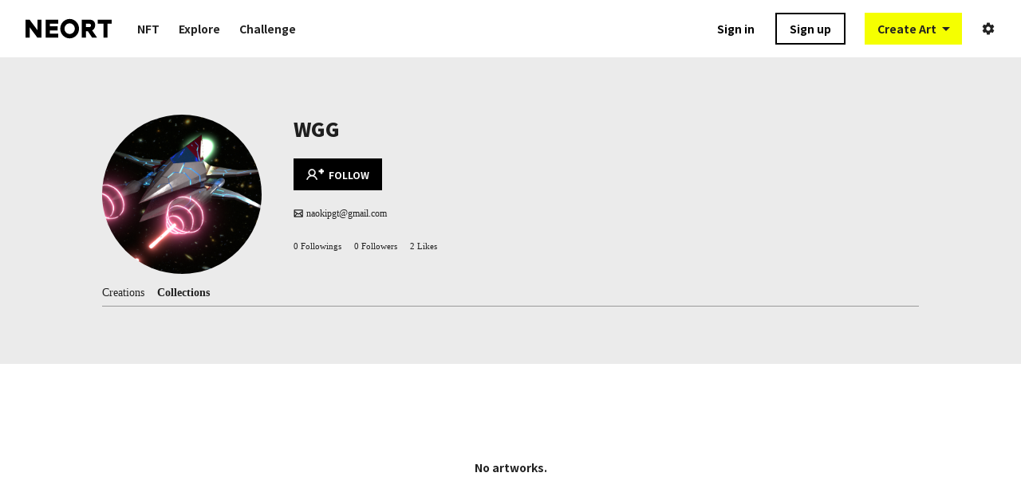

--- FILE ---
content_type: text/html; charset=utf-8
request_url: https://neort.io/9sAqfiKawzZAAytWTST1fUWMjc82?type=collection
body_size: 12168
content:
<!doctype html>
<html data-n-head-ssr>
  <head >
    <meta data-n-head="ssr" charset="utf-8"><meta data-n-head="ssr" name="viewport" content="width=device-width, initial-scale=1, viewport-fit=cover"><meta data-n-head="ssr" name="author" content="NEORT, inc."><meta data-n-head="ssr" data-hid="og:site_name" name="og:site_name" content="NEORT | Digital Art Platform"><meta data-n-head="ssr" data-hid="keywords" name="keywords" content="NEORT, Art, Digital Art, Generative Art, Interactive Art, NFT, GLSL, DemoScene, motion graphics, motion design, VFX, animation"><meta data-n-head="ssr" data-hid="fb:app_id" name="fb:app_id" content="415435032531905"><meta data-n-head="ssr" data-hid="twitter:site" name="twitter:site" content="@neort_io"><meta data-n-head="ssr" data-hid="description" name="description" content=""><meta data-n-head="ssr" data-hid="og:title" property="og:title" content="WGG"><meta data-n-head="ssr" data-hid="og:description" property="og:description" content=""><meta data-n-head="ssr" data-hid="og:type" property="og:type" content="website"><meta data-n-head="ssr" data-hid="og:url" property="og:url" content="https://neort.io/9sAqfiKawzZAAytWTST1fUWMjc82"><meta data-n-head="ssr" data-hid="og:image" property="og:image" content="https://pbs.twimg.com/profile_images/1096709898216255488/YlVhe_ca.png"><meta data-n-head="ssr" data-hid="twitter:card" name="twitter:card" content="summary"><meta data-n-head="ssr" data-hid="twitter:title" name="twitter:title" content="WGG"><meta data-n-head="ssr" data-hid="twitter:description" name="twitter:description" content=""><meta data-n-head="ssr" data-hid="twitter:image" name="twitter:image" content="https://pbs.twimg.com/profile_images/1096709898216255488/YlVhe_ca.png"><title>WGG</title><link data-n-head="ssr" rel="icon" type="image/x-icon" href="/favicon.ico"><link data-n-head="ssr" rel="stylesheet" type="text/css" href="//fonts.googleapis.com/css?family=Roboto:300,400,500,700|Material+Icons"><style data-n-head="ssr" id="vuetify-theme-stylesheet" type="text/css">a { color: #1976d2; }
.primary {
  background-color: #1976d2 !important;
  border-color: #1976d2 !important;
}
.primary--text {
  color: #1976d2 !important;
  caret-color: #1976d2 !important;
}
.primary.lighten-5 {
  background-color: #c7fdff !important;
  border-color: #c7fdff !important;
}
.primary--text.text--lighten-5 {
  color: #c7fdff !important;
  caret-color: #c7fdff !important;
}
.primary.lighten-4 {
  background-color: #a8e0ff !important;
  border-color: #a8e0ff !important;
}
.primary--text.text--lighten-4 {
  color: #a8e0ff !important;
  caret-color: #a8e0ff !important;
}
.primary.lighten-3 {
  background-color: #8ac5ff !important;
  border-color: #8ac5ff !important;
}
.primary--text.text--lighten-3 {
  color: #8ac5ff !important;
  caret-color: #8ac5ff !important;
}
.primary.lighten-2 {
  background-color: #6aaaff !important;
  border-color: #6aaaff !important;
}
.primary--text.text--lighten-2 {
  color: #6aaaff !important;
  caret-color: #6aaaff !important;
}
.primary.lighten-1 {
  background-color: #488fef !important;
  border-color: #488fef !important;
}
.primary--text.text--lighten-1 {
  color: #488fef !important;
  caret-color: #488fef !important;
}
.primary.darken-1 {
  background-color: #005eb6 !important;
  border-color: #005eb6 !important;
}
.primary--text.text--darken-1 {
  color: #005eb6 !important;
  caret-color: #005eb6 !important;
}
.primary.darken-2 {
  background-color: #00479b !important;
  border-color: #00479b !important;
}
.primary--text.text--darken-2 {
  color: #00479b !important;
  caret-color: #00479b !important;
}
.primary.darken-3 {
  background-color: #003180 !important;
  border-color: #003180 !important;
}
.primary--text.text--darken-3 {
  color: #003180 !important;
  caret-color: #003180 !important;
}
.primary.darken-4 {
  background-color: #001e67 !important;
  border-color: #001e67 !important;
}
.primary--text.text--darken-4 {
  color: #001e67 !important;
  caret-color: #001e67 !important;
}
.secondary {
  background-color: #424242 !important;
  border-color: #424242 !important;
}
.secondary--text {
  color: #424242 !important;
  caret-color: #424242 !important;
}
.secondary.lighten-5 {
  background-color: #c1c1c1 !important;
  border-color: #c1c1c1 !important;
}
.secondary--text.text--lighten-5 {
  color: #c1c1c1 !important;
  caret-color: #c1c1c1 !important;
}
.secondary.lighten-4 {
  background-color: #a6a6a6 !important;
  border-color: #a6a6a6 !important;
}
.secondary--text.text--lighten-4 {
  color: #a6a6a6 !important;
  caret-color: #a6a6a6 !important;
}
.secondary.lighten-3 {
  background-color: #8b8b8b !important;
  border-color: #8b8b8b !important;
}
.secondary--text.text--lighten-3 {
  color: #8b8b8b !important;
  caret-color: #8b8b8b !important;
}
.secondary.lighten-2 {
  background-color: #727272 !important;
  border-color: #727272 !important;
}
.secondary--text.text--lighten-2 {
  color: #727272 !important;
  caret-color: #727272 !important;
}
.secondary.lighten-1 {
  background-color: #595959 !important;
  border-color: #595959 !important;
}
.secondary--text.text--lighten-1 {
  color: #595959 !important;
  caret-color: #595959 !important;
}
.secondary.darken-1 {
  background-color: #2c2c2c !important;
  border-color: #2c2c2c !important;
}
.secondary--text.text--darken-1 {
  color: #2c2c2c !important;
  caret-color: #2c2c2c !important;
}
.secondary.darken-2 {
  background-color: #171717 !important;
  border-color: #171717 !important;
}
.secondary--text.text--darken-2 {
  color: #171717 !important;
  caret-color: #171717 !important;
}
.secondary.darken-3 {
  background-color: #000000 !important;
  border-color: #000000 !important;
}
.secondary--text.text--darken-3 {
  color: #000000 !important;
  caret-color: #000000 !important;
}
.secondary.darken-4 {
  background-color: #000000 !important;
  border-color: #000000 !important;
}
.secondary--text.text--darken-4 {
  color: #000000 !important;
  caret-color: #000000 !important;
}
.accent {
  background-color: #82b1ff !important;
  border-color: #82b1ff !important;
}
.accent--text {
  color: #82b1ff !important;
  caret-color: #82b1ff !important;
}
.accent.lighten-5 {
  background-color: #ffffff !important;
  border-color: #ffffff !important;
}
.accent--text.text--lighten-5 {
  color: #ffffff !important;
  caret-color: #ffffff !important;
}
.accent.lighten-4 {
  background-color: #f8ffff !important;
  border-color: #f8ffff !important;
}
.accent--text.text--lighten-4 {
  color: #f8ffff !important;
  caret-color: #f8ffff !important;
}
.accent.lighten-3 {
  background-color: #daffff !important;
  border-color: #daffff !important;
}
.accent--text.text--lighten-3 {
  color: #daffff !important;
  caret-color: #daffff !important;
}
.accent.lighten-2 {
  background-color: #bce8ff !important;
  border-color: #bce8ff !important;
}
.accent--text.text--lighten-2 {
  color: #bce8ff !important;
  caret-color: #bce8ff !important;
}
.accent.lighten-1 {
  background-color: #9fccff !important;
  border-color: #9fccff !important;
}
.accent--text.text--lighten-1 {
  color: #9fccff !important;
  caret-color: #9fccff !important;
}
.accent.darken-1 {
  background-color: #6596e2 !important;
  border-color: #6596e2 !important;
}
.accent--text.text--darken-1 {
  color: #6596e2 !important;
  caret-color: #6596e2 !important;
}
.accent.darken-2 {
  background-color: #467dc6 !important;
  border-color: #467dc6 !important;
}
.accent--text.text--darken-2 {
  color: #467dc6 !important;
  caret-color: #467dc6 !important;
}
.accent.darken-3 {
  background-color: #2364aa !important;
  border-color: #2364aa !important;
}
.accent--text.text--darken-3 {
  color: #2364aa !important;
  caret-color: #2364aa !important;
}
.accent.darken-4 {
  background-color: #004c90 !important;
  border-color: #004c90 !important;
}
.accent--text.text--darken-4 {
  color: #004c90 !important;
  caret-color: #004c90 !important;
}
.error {
  background-color: #ff5252 !important;
  border-color: #ff5252 !important;
}
.error--text {
  color: #ff5252 !important;
  caret-color: #ff5252 !important;
}
.error.lighten-5 {
  background-color: #ffe4d5 !important;
  border-color: #ffe4d5 !important;
}
.error--text.text--lighten-5 {
  color: #ffe4d5 !important;
  caret-color: #ffe4d5 !important;
}
.error.lighten-4 {
  background-color: #ffc6b9 !important;
  border-color: #ffc6b9 !important;
}
.error--text.text--lighten-4 {
  color: #ffc6b9 !important;
  caret-color: #ffc6b9 !important;
}
.error.lighten-3 {
  background-color: #ffa99e !important;
  border-color: #ffa99e !important;
}
.error--text.text--lighten-3 {
  color: #ffa99e !important;
  caret-color: #ffa99e !important;
}
.error.lighten-2 {
  background-color: #ff8c84 !important;
  border-color: #ff8c84 !important;
}
.error--text.text--lighten-2 {
  color: #ff8c84 !important;
  caret-color: #ff8c84 !important;
}
.error.lighten-1 {
  background-color: #ff6f6a !important;
  border-color: #ff6f6a !important;
}
.error--text.text--lighten-1 {
  color: #ff6f6a !important;
  caret-color: #ff6f6a !important;
}
.error.darken-1 {
  background-color: #df323b !important;
  border-color: #df323b !important;
}
.error--text.text--darken-1 {
  color: #df323b !important;
  caret-color: #df323b !important;
}
.error.darken-2 {
  background-color: #bf0025 !important;
  border-color: #bf0025 !important;
}
.error--text.text--darken-2 {
  color: #bf0025 !important;
  caret-color: #bf0025 !important;
}
.error.darken-3 {
  background-color: #9f0010 !important;
  border-color: #9f0010 !important;
}
.error--text.text--darken-3 {
  color: #9f0010 !important;
  caret-color: #9f0010 !important;
}
.error.darken-4 {
  background-color: #800000 !important;
  border-color: #800000 !important;
}
.error--text.text--darken-4 {
  color: #800000 !important;
  caret-color: #800000 !important;
}
.info {
  background-color: #2196f3 !important;
  border-color: #2196f3 !important;
}
.info--text {
  color: #2196f3 !important;
  caret-color: #2196f3 !important;
}
.info.lighten-5 {
  background-color: #d4ffff !important;
  border-color: #d4ffff !important;
}
.info--text.text--lighten-5 {
  color: #d4ffff !important;
  caret-color: #d4ffff !important;
}
.info.lighten-4 {
  background-color: #b5ffff !important;
  border-color: #b5ffff !important;
}
.info--text.text--lighten-4 {
  color: #b5ffff !important;
  caret-color: #b5ffff !important;
}
.info.lighten-3 {
  background-color: #95e8ff !important;
  border-color: #95e8ff !important;
}
.info--text.text--lighten-3 {
  color: #95e8ff !important;
  caret-color: #95e8ff !important;
}
.info.lighten-2 {
  background-color: #75ccff !important;
  border-color: #75ccff !important;
}
.info--text.text--lighten-2 {
  color: #75ccff !important;
  caret-color: #75ccff !important;
}
.info.lighten-1 {
  background-color: #51b0ff !important;
  border-color: #51b0ff !important;
}
.info--text.text--lighten-1 {
  color: #51b0ff !important;
  caret-color: #51b0ff !important;
}
.info.darken-1 {
  background-color: #007cd6 !important;
  border-color: #007cd6 !important;
}
.info--text.text--darken-1 {
  color: #007cd6 !important;
  caret-color: #007cd6 !important;
}
.info.darken-2 {
  background-color: #0064ba !important;
  border-color: #0064ba !important;
}
.info--text.text--darken-2 {
  color: #0064ba !important;
  caret-color: #0064ba !important;
}
.info.darken-3 {
  background-color: #004d9f !important;
  border-color: #004d9f !important;
}
.info--text.text--darken-3 {
  color: #004d9f !important;
  caret-color: #004d9f !important;
}
.info.darken-4 {
  background-color: #003784 !important;
  border-color: #003784 !important;
}
.info--text.text--darken-4 {
  color: #003784 !important;
  caret-color: #003784 !important;
}
.success {
  background-color: #4caf50 !important;
  border-color: #4caf50 !important;
}
.success--text {
  color: #4caf50 !important;
  caret-color: #4caf50 !important;
}
.success.lighten-5 {
  background-color: #dcffd6 !important;
  border-color: #dcffd6 !important;
}
.success--text.text--lighten-5 {
  color: #dcffd6 !important;
  caret-color: #dcffd6 !important;
}
.success.lighten-4 {
  background-color: #beffba !important;
  border-color: #beffba !important;
}
.success--text.text--lighten-4 {
  color: #beffba !important;
  caret-color: #beffba !important;
}
.success.lighten-3 {
  background-color: #a2ff9e !important;
  border-color: #a2ff9e !important;
}
.success--text.text--lighten-3 {
  color: #a2ff9e !important;
  caret-color: #a2ff9e !important;
}
.success.lighten-2 {
  background-color: #85e783 !important;
  border-color: #85e783 !important;
}
.success--text.text--lighten-2 {
  color: #85e783 !important;
  caret-color: #85e783 !important;
}
.success.lighten-1 {
  background-color: #69cb69 !important;
  border-color: #69cb69 !important;
}
.success--text.text--lighten-1 {
  color: #69cb69 !important;
  caret-color: #69cb69 !important;
}
.success.darken-1 {
  background-color: #2d9437 !important;
  border-color: #2d9437 !important;
}
.success--text.text--darken-1 {
  color: #2d9437 !important;
  caret-color: #2d9437 !important;
}
.success.darken-2 {
  background-color: #00791e !important;
  border-color: #00791e !important;
}
.success--text.text--darken-2 {
  color: #00791e !important;
  caret-color: #00791e !important;
}
.success.darken-3 {
  background-color: #006000 !important;
  border-color: #006000 !important;
}
.success--text.text--darken-3 {
  color: #006000 !important;
  caret-color: #006000 !important;
}
.success.darken-4 {
  background-color: #004700 !important;
  border-color: #004700 !important;
}
.success--text.text--darken-4 {
  color: #004700 !important;
  caret-color: #004700 !important;
}
.warning {
  background-color: #fb8c00 !important;
  border-color: #fb8c00 !important;
}
.warning--text {
  color: #fb8c00 !important;
  caret-color: #fb8c00 !important;
}
.warning.lighten-5 {
  background-color: #ffff9e !important;
  border-color: #ffff9e !important;
}
.warning--text.text--lighten-5 {
  color: #ffff9e !important;
  caret-color: #ffff9e !important;
}
.warning.lighten-4 {
  background-color: #fffb82 !important;
  border-color: #fffb82 !important;
}
.warning--text.text--lighten-4 {
  color: #fffb82 !important;
  caret-color: #fffb82 !important;
}
.warning.lighten-3 {
  background-color: #ffdf67 !important;
  border-color: #ffdf67 !important;
}
.warning--text.text--lighten-3 {
  color: #ffdf67 !important;
  caret-color: #ffdf67 !important;
}
.warning.lighten-2 {
  background-color: #ffc24b !important;
  border-color: #ffc24b !important;
}
.warning--text.text--lighten-2 {
  color: #ffc24b !important;
  caret-color: #ffc24b !important;
}
.warning.lighten-1 {
  background-color: #ffa72d !important;
  border-color: #ffa72d !important;
}
.warning--text.text--lighten-1 {
  color: #ffa72d !important;
  caret-color: #ffa72d !important;
}
.warning.darken-1 {
  background-color: #db7200 !important;
  border-color: #db7200 !important;
}
.warning--text.text--darken-1 {
  color: #db7200 !important;
  caret-color: #db7200 !important;
}
.warning.darken-2 {
  background-color: #bb5900 !important;
  border-color: #bb5900 !important;
}
.warning--text.text--darken-2 {
  color: #bb5900 !important;
  caret-color: #bb5900 !important;
}
.warning.darken-3 {
  background-color: #9d4000 !important;
  border-color: #9d4000 !important;
}
.warning--text.text--darken-3 {
  color: #9d4000 !important;
  caret-color: #9d4000 !important;
}
.warning.darken-4 {
  background-color: #802700 !important;
  border-color: #802700 !important;
}
.warning--text.text--darken-4 {
  color: #802700 !important;
  caret-color: #802700 !important;
}</style><script data-n-head="ssr" src="https://js.stripe.com/v3/"></script><link rel="preload" href="/_nuxt/03b5ecd.js" as="script"><link rel="preload" href="/_nuxt/aae8b6f.js" as="script"><link rel="preload" href="/_nuxt/ee3173a.js" as="script"><link rel="preload" href="/_nuxt/47b452b.js" as="script"><link rel="preload" href="/_nuxt/6044947.js" as="script"><link rel="preload" href="/_nuxt/4c322b1.js" as="script"><link rel="preload" href="/_nuxt/4d0924e.js" as="script"><link rel="preload" href="/_nuxt/dce2c0f.js" as="script"><link rel="preload" href="/_nuxt/b6957e2.js" as="script"><style data-vue-ssr-id="51385edd:0 340b39bc:0 54a47c9f:0 a17adb16:0 67292b69:0 07f1f884:0 d220c084:0 545307b5:0 72e7956d:0 5c063a3b:0 309c5a3e:0 3b1d96b4:0 5812d97b:0 571f2068:0 6ab5b8e2:0 7eccb5b8:0 a725a37e:0 2287ce41:0 ca17294c:0 9a593404:0">.application{display:flex}.application a{cursor:pointer}.application--is-rtl{direction:rtl}.application--wrap{backface-visibility:hidden;display:flex;flex:1 1 auto;flex-direction:column;max-width:100%;min-height:100vh;position:relative}.theme--light.application{background:#fafafa;color:rgba(0,0,0,.87)}.theme--light.application .text--primary{color:rgba(0,0,0,.87)!important}.theme--light.application .text--secondary{color:rgba(0,0,0,.54)!important}.theme--light.application .text--disabled{color:rgba(0,0,0,.38)!important}.theme--dark.application{background:#303030;color:#fff}.theme--dark.application .text--primary{color:#fff!important}.theme--dark.application .text--secondary{color:hsla(0,0%,100%,.7)!important}.theme--dark.application .text--disabled{color:hsla(0,0%,100%,.5)!important}@-moz-document url-prefix(){@media print{.application,.application--wrap{display:block}}}
/*! normalize.css v8.0.1 | MIT License | github.com/necolas/normalize.css */html{line-height:1.15;-webkit-text-size-adjust:100%}body{margin:0}main{display:block}h1{font-size:2em;margin:.67em 0}hr{box-sizing:content-box;height:0;overflow:visible}pre{font-family:monospace,monospace;font-size:1em}a{background-color:transparent}abbr[title]{border-bottom:none;-webkit-text-decoration:underline;text-decoration:underline;-webkit-text-decoration:underline dotted;text-decoration:underline dotted}b,strong{font-weight:bolder}code,kbd,samp{font-family:monospace,monospace;font-size:1em}small{font-size:80%}sub,sup{font-size:75%;line-height:0;position:relative;vertical-align:baseline}sub{bottom:-.25em}sup{top:-.5em}img{border-style:none}button,input,optgroup,select,textarea{font-family:inherit;font-size:100%;line-height:1.15;margin:0}button,input{overflow:visible}button,select{text-transform:none}[type=button],[type=reset],[type=submit],button{-webkit-appearance:button}[type=button]::-moz-focus-inner,[type=reset]::-moz-focus-inner,[type=submit]::-moz-focus-inner,button::-moz-focus-inner{border-style:none;padding:0}[type=button]:-moz-focusring,[type=reset]:-moz-focusring,[type=submit]:-moz-focusring,button:-moz-focusring{outline:1px dotted ButtonText}fieldset{padding:.35em .75em .625em}legend{box-sizing:border-box;color:inherit;display:table;max-width:100%;padding:0;white-space:normal}progress{vertical-align:baseline}textarea{overflow:auto}[type=checkbox],[type=radio]{box-sizing:border-box;padding:0}[type=number]::-webkit-inner-spin-button,[type=number]::-webkit-outer-spin-button{height:auto}[type=search]{-webkit-appearance:textfield;outline-offset:-2px}[type=search]::-webkit-search-decoration{-webkit-appearance:none}::-webkit-file-upload-button{-webkit-appearance:button;font:inherit}details{display:block}summary{display:list-item}[hidden],template{display:none}
.nuxt-progress{background-color:#f5ff00;height:4px;left:0;opacity:1;position:fixed;right:0;top:0;transition:width .1s,opacity .4s;width:0;z-index:999999}.nuxt-progress.nuxt-progress-notransition{transition:none}.nuxt-progress-failed{background-color:red}
html{font-family:"Noto Sans JP",sans-serif;font-size:62.5%;line-height:normal}body,html{height:100%}body{color:#222;font-size:1.4rem}a,h1,h2,h3,li,p,ul{margin:0;padding:0}ul{list-style:none}html a{color:#222;-webkit-text-decoration:none;text-decoration:none;-webkit-tap-highlight-color:transparent;tap-highlight-color:transparent}html a:hover{opacity:.75}input,textarea{font-family:"Yu Gothic","YuGothic","Hiragino Kaku Gothic Pro","Meiryo","Osaka","MS PGothic","sans-serif"}#__layout,#__nuxt{height:100%}.page-enter-active,.page-leave-active{transition:opacity .12s}.page-enter,.page-leave-active{opacity:0}.material-icons{display:inline-block;font-family:"Material Icons";font-size:24px;font-style:normal;font-weight:400;letter-spacing:normal;line-height:1;text-transform:none;word-wrap:normal;direction:ltr;white-space:nowrap;-webkit-font-smoothing:antialiased;text-rendering:optimizeLegibility;-moz-osx-font-smoothing:grayscale;font-feature-settings:"liga";pointer-events:none}.material-icons.white{color:#fff}.nonClickable{pointer-events:none}
.layoutContainer[data-v-982fd17e]{height:100%}.layoutContainer.application[data-v-982fd17e]{background-color:#fff}.layoutContainer[data-v-982fd17e] .application--wrap{display:block}.layoutContainer .header[data-v-982fd17e]{position:fixed;width:100%;z-index:20}.layoutContainer .contentsContainer[data-v-982fd17e]{min-height:100%}.layoutContainer .contentsContainer.isLoading[data-v-982fd17e]{display:none}.layoutContainer .contentsContainer.background[data-v-982fd17e]{background-color:#ebebeb}.layoutContainer .viewContents[data-v-982fd17e]{box-sizing:border-box;padding-top:72px}.layoutContainer .viewContents.errorPage[data-v-982fd17e]{padding-top:0}
.header .signUpAfterVerificationButton[data-v-91bcb150]{background-color:red;box-sizing:border-box;color:#fff;display:block;padding:16px;text-align:center}
header[data-v-73da575d]{background:#fff;box-sizing:border-box;height:72px;justify-content:space-between;padding:0 32px}header[data-v-73da575d],header .leftContainer[data-v-73da575d]{align-items:center;display:flex}header .leftContainer .logo[data-v-73da575d]{display:block;margin-right:32px;width:108px}header .leftContainer .logo img[data-v-73da575d]{width:100%}header .leftContainer .headerNav[data-v-73da575d]{align-items:center}header .leftContainer .headerNav .list[data-v-73da575d]{display:flex}header .leftContainer .headerNav .list .item[data-v-73da575d]{margin-right:24px}header .leftContainer .headerNav .list .item[data-v-73da575d]:nth-child{margin-right:0}header .leftContainer .headerNav .list .item a[data-v-73da575d]{font-size:1.4rem;padding:16px 0}header .rightContainer[data-v-73da575d]{align-items:center;display:flex}header .rightContainer .searchComponent[data-v-73da575d]{margin-right:24px}header.dark[data-v-73da575d]{background:rgba(0,0,0,.3);transition:opacity .3s ease-in-out}header.dark .headerNav a[data-v-73da575d]{color:#fff}header.displayMode.hide[data-v-73da575d]{display:none}
.logo.black .neort_logo polygon[data-v-173e7f4e],.logo.black .neort_logo[data-v-173e7f4e] path{fill:#000}.logo.white .beta[data-v-173e7f4e],.logo.white .neort_logo polygon[data-v-173e7f4e],.logo.white .neort_logo[data-v-173e7f4e] path{fill:#fff}
.accountActionItem[data-v-062e8d5b]{position:relative}.accountActionItem .createButton[data-v-062e8d5b],.accountActionItem .thumb[data-v-062e8d5b]{align-items:center;display:flex}.accountActionItem .thumb[data-v-062e8d5b]{box-sizing:border-box;height:100%;margin-left:24px;position:relative}.accountActionItem .thumb[data-v-062e8d5b]:hover{opacity:1}.accountActionItem .thumb .userThumb[data-v-062e8d5b]{height:32px;width:32px}.accountActionItem .thumb .userThumb[data-v-062e8d5b]:hover{opacity:.7}.accountActionItem .thumb .tapArea[data-v-062e8d5b]{height:48px;left:-25%;position:absolute;top:-25%;width:48px}.accountActionItem .thumb .accountDropDownMenu[data-v-062e8d5b]{padding-top:16px;position:absolute;right:-64px;top:24px}.accountActionItem .createButton[data-v-062e8d5b]{margin-left:24px}.accountActionItem .accountContainer[data-v-062e8d5b],.accountActionItem .signInContainer[data-v-062e8d5b]{align-items:center;display:flex}.accountActionItem .accountContainer .signUpButton[data-v-062e8d5b],.accountActionItem .accountContainer .walletConnectionButton[data-v-062e8d5b],.accountActionItem .signInContainer .signUpButton[data-v-062e8d5b],.accountActionItem .signInContainer .walletConnectionButton[data-v-062e8d5b]{margin-left:16px;padding:0 16px}.accountActionItem .accountContainer .signUpButton.sp[data-v-062e8d5b],.accountActionItem .accountContainer .walletConnectionButton.sp[data-v-062e8d5b],.accountActionItem .signInContainer .signUpButton.sp[data-v-062e8d5b],.accountActionItem .signInContainer .walletConnectionButton.sp[data-v-062e8d5b]{border:none;margin:auto;width:auto}.accountActionItem .accountContainer .settingIconContainer[data-v-062e8d5b],.accountActionItem .signInContainer .settingIconContainer[data-v-062e8d5b]{display:inherit;margin-left:24px}.accountActionItem .accountContainer .settingIconContainer .icon[data-v-062e8d5b],.accountActionItem .signInContainer .settingIconContainer .icon[data-v-062e8d5b]{font-size:1.8rem}.accountActionItem.sp .accountDropDownMenu[data-v-062e8d5b]{right:-16px}.accountActionItem.dark .noticeIcon[data-v-062e8d5b],.accountActionItem.dark .settingIconContainer .icon[data-v-062e8d5b]{color:#fff}
.rectButton[data-v-cd6e218a]{align-items:center;background-color:#fff;border:2px solid #fff;box-sizing:border-box;color:#222;display:inline-flex;height:40px;justify-content:center;padding:0 8px}.rectButton.fillBlack[data-v-cd6e218a]{background-color:#000;border:2px solid #000;color:#fff}.rectButton.fillWhite[data-v-cd6e218a]{background-color:#fff;border:2px solid #fff;color:#222}.rectButton.fillGray[data-v-cd6e218a]{background-color:#ddd;border:2px solid #ddd;color:#222}.rectButton.fillYellow[data-v-cd6e218a]{background-color:#f5ff00;border:2px solid #f5ff00;color:#222}.rectButton.borderWhite[data-v-cd6e218a]{background-color:transparent;border:2px solid #fff;color:#fff}.rectButton.borderBlack[data-v-cd6e218a]{background-color:transparent;border:2px solid #000;color:#000}.rectButton.borderGray[data-v-cd6e218a]{background-color:transparent;border:2px solid #ddd;color:#222}.rectButton.transparentBlack[data-v-cd6e218a]{background-color:transparent;border:2px solid transparent;color:#000}.rectButton.transparentWhite[data-v-cd6e218a]{background-color:transparent;border:2px solid transparent;color:#fff}.rectButton.disabled[data-v-cd6e218a]{opacity:.6;pointer-events:none}
.createButton .buttonContainer[data-v-58c1c348]{position:relative}.createButton .buttonContainer .button[data-v-58c1c348]{align-items:center;background-color:#f5ff00;color:#222;display:inline-flex;height:40px;justify-content:center;padding:0 8px 0 16px}.createButton .buttonContainer .menu[data-v-58c1c348]{background-color:#000;left:0;position:absolute;top:40px;width:100%}.createButton .buttonContainer .menu .menuItem a[data-v-58c1c348]{align-items:center;color:#fff;display:flex;font-size:1.2rem;height:40px;padding:0 16px}.createButton .buttonContainer .menu .menuItem a[data-v-58c1c348]:hover{background-color:#1a1a1a;opacity:1}.createButton .buttonContainer .menu .menuItem.js a[data-v-58c1c348]{font-size:1.1rem}.createButton .buttonContainer[data-v-58c1c348]:hover{opacity:1}.createButton .buttonContainer:hover span[data-v-58c1c348]{opacity:.5}.createButton .createArtworkContainer[data-v-58c1c348]{bottom:80px;left:80px;position:fixed;right:80px;top:80px;z-index:30}.createButton .createArtworkContainer .createArtworkMenu[data-v-58c1c348]{height:75%}.createButton .createArtworkContainer .createFromTemplate[data-v-58c1c348]{background-image:url(/img/create_artwork_image/template.jpg);background-position:50%;background-size:cover;cursor:pointer;display:flex;height:25%;overflow:hidden;position:relative}.createButton .createArtworkContainer .createFromTemplate:hover .backgroundMask[data-v-58c1c348]{opacity:.75}.createButton .createArtworkContainer .createFromTemplate:hover .arrowContainer[data-v-58c1c348]{display:block}.createButton .createArtworkContainer .createFromTemplate .backgroundMask[data-v-58c1c348]{background-color:rgba(34,34,34,.8);height:100%;left:0;position:absolute;top:0;width:100%}.createButton .createArtworkContainer .createFromTemplate .contents[data-v-58c1c348]{color:#fff;left:32px;position:absolute;top:50%;transform:translateY(-50%);width:100%}.createButton .createArtworkContainer .createFromTemplate .contents .title[data-v-58c1c348]{display:block;font-size:2.4rem}.createButton .createArtworkContainer .createFromTemplate .contents .caption[data-v-58c1c348]{display:block;font-family:"Yu Gothic","YuGothic","Hiragino Kaku Gothic Pro","Meiryo","Osaka","MS PGothic","sans-serif";font-size:1.2rem;line-height:1.6;margin-top:12px;white-space:pre-line}.createButton .createArtworkContainer .createFromTemplate .arrowContainer[data-v-58c1c348]{display:none;position:absolute;right:32px;top:55%;transform:translateY(-55%)}.createButton .createArtworkContainer .createFromTemplate .arrowContainer .arrow[data-v-58c1c348]{border:2px solid #fff;border-radius:50%;display:inline-block;height:48px;position:relative;width:48px}.createButton .createArtworkContainer .createFromTemplate .arrowContainer .arrow[data-v-58c1c348]:after{border-right:2px solid #fff;border-top:2px solid #fff;content:"";display:inline-block;height:16px;left:42%;position:absolute;top:50%;transform:translateX(-50%) translateY(-50%) rotate(45deg);width:16px}.createButton .background[data-v-58c1c348]{background-color:rgba(0,0,0,.6);height:100%;left:0;position:fixed;top:0;width:100%;z-index:29}.createButton .closeButton[data-v-58c1c348]{position:fixed;right:23px;top:23px;z-index:30}
.emailConfirmationState[data-v-62013f4e]{background-color:red;color:#fff;display:flex;font-size:1.2rem;justify-content:center;padding:8px}.emailConfirmationState .resendButton[data-v-62013f4e]{color:#fff;-webkit-text-decoration:underline;text-decoration:underline}
.userProfileView .userContainer[data-v-15ca37e3]{background-color:#ebebeb;box-sizing:border-box;padding:72px 0}.userProfileView .artsContainer[data-v-15ca37e3]{margin-top:6px}@media screen and (max-width:480px){.userProfileView .artsContainer[data-v-15ca37e3]{display:block}.userProfileView .artsContainer .artItem[data-v-15ca37e3],.userProfileView .artsContainer .collectionItem[data-v-15ca37e3]{margin-bottom:28px}}@media screen and (min-width:480px){.userProfileView .artsContainer[data-v-15ca37e3]{display:grid;grid-template-columns:repeat(auto-fill,minmax(300px,1fr));grid-column-gap:8px;grid-row-gap:8px}}.userProfileView .emptyContainer[data-v-15ca37e3]{box-sizing:border-box;padding:120px 0;text-align:center}.userProfileView.sp .userContainer[data-v-15ca37e3]{padding:40px 0}.userProfileView.sp .artsContainer[data-v-15ca37e3]{margin-top:0}.myProfileView .userContainer[data-v-15ca37e3]{background-color:#ebebeb;box-sizing:border-box;padding:72px 0}.myProfileView .artsContainer[data-v-15ca37e3]{margin-top:6px}@media screen and (max-width:480px){.myProfileView .artsContainer[data-v-15ca37e3]{display:block}.myProfileView .artsContainer .artItem[data-v-15ca37e3],.myProfileView .artsContainer .collectionItem[data-v-15ca37e3]{margin-bottom:28px}}@media screen and (min-width:480px){.myProfileView .artsContainer[data-v-15ca37e3]{display:grid;grid-template-columns:repeat(auto-fill,minmax(300px,1fr));grid-column-gap:8px;grid-row-gap:8px}}.myProfileView .emptyContainer[data-v-15ca37e3]{box-sizing:border-box;padding:120px 0;text-align:center}.myProfileView .emptyContainer .message[data-v-15ca37e3]{margin-bottom:24px}.myProfileView .emptyContainer .createButton[data-v-15ca37e3]{margin:0 auto;padding:24px 40px}.myProfileView.sp .userContainer[data-v-15ca37e3]{padding:40px 0}.myProfileView.sp .artsContainer[data-v-15ca37e3]{margin-top:0}.ms .artsContainer[data-v-15ca37e3]{display:flex;flex-wrap:wrap}.ms .artsContainer .artItem[data-v-15ca37e3]{box-sizing:border-box;padding:2px;width:25%}.myProfileView .artsContainer[data-v-15ca37e3],.userProfileView .artsContainer[data-v-15ca37e3]{box-sizing:border-box;padding-bottom:40px}

.userProfileInfo .contentsContainer[data-v-30903447]{display:flex;margin:0 auto;max-width:1024px}.userProfileInfo .contentsContainer .leftContainer[data-v-30903447]{text-align:center}.userProfileInfo .contentsContainer .leftContainer .thumb[data-v-30903447]{height:200px;width:200px}.userProfileInfo .contentsContainer .rightContainer[data-v-30903447]{flex:1;margin-left:40px;width:0}.userProfileInfo .contentsContainer .rightContainer .nameContainer[data-v-30903447]{align-items:center;display:flex}.userProfileInfo .contentsContainer .rightContainer .nameContainer .userName[data-v-30903447]{font-size:2.4rem;font-weight:900;overflow:hidden;text-overflow:ellipsis;white-space:nowrap}.userProfileInfo .contentsContainer .rightContainer .nameContainer .editIconContainer[data-v-30903447]{border:1px solid #ddd;border-radius:50%;box-sizing:border-box;display:inline-block;margin-left:8px;padding:4px}.userProfileInfo .contentsContainer .rightContainer .followButton[data-v-30903447]{margin-top:20px}.userProfileInfo .contentsContainer .rightContainer .biography[data-v-30903447]{font-family:"Yu Gothic","YuGothic","Hiragino Kaku Gothic Pro","Meiryo","Osaka","MS PGothic","sans-serif";font-size:1.2rem;line-height:2rem;margin-top:20px;white-space:pre-line}.userProfileInfo .contentsContainer .rightContainer .contacts[data-v-30903447]{display:flex;margin-top:20px}.userProfileInfo .contentsContainer .rightContainer .contacts .item[data-v-30903447]:nth-child(n+2){margin-left:16px}.userProfileInfo .contentsContainer .rightContainer .contacts .emailContainer .email[data-v-30903447]{align-items:center;display:flex}.userProfileInfo .contentsContainer .rightContainer .contacts .emailContainer .email .emailIcon[data-v-30903447]{width:12px}.userProfileInfo .contentsContainer .rightContainer .contacts .emailContainer .email span[data-v-30903447]{box-sizing:border-box;font-family:"Yu Gothic","YuGothic","Hiragino Kaku Gothic Pro","Meiryo","Osaka","MS PGothic","sans-serif";font-size:1.2rem;padding-left:4px}.userProfileInfo .contentsContainer .rightContainer .subMenu[data-v-30903447]{display:flex;margin-top:20px}.userProfileInfo .contentsContainer .rightContainer .subMenu .item a span[data-v-30903447]{font-family:"Yu Gothic","YuGothic","Hiragino Kaku Gothic Pro","Meiryo","Osaka","MS PGothic","sans-serif";font-size:1.1rem}.userProfileInfo .contentsContainer .rightContainer .subMenu .item[data-v-30903447]:nth-child(n+2){margin-left:16px}.userProfileInfo .userPageTabs[data-v-30903447]{margin-top:8px;max-width:1024px}
.userThumb[data-v-33c38017]{background-color:#000;background-position:50%;background-repeat:no-repeat;background-size:cover;border-radius:50%;height:100%;width:100%}
.followButton[data-v-1bec1d9c]{display:inline-block}.followButton .button[data-v-1bec1d9c]{align-items:center;background-color:#000;box-sizing:border-box;color:#fff;display:flex;font-size:1.2rem;height:40px;padding:0 16px}.followButton .button .followIcon[data-v-1bec1d9c]{margin-right:6px}.followButton.following .button[data-v-1bec1d9c]{background-color:#f5ff00;color:#000}
.followIcon.white polygon[data-v-0e234d42],.followIcon.white rect[data-v-0e234d42],.followIcon.white[data-v-0e234d42] path{fill:#fff;stroke:#fff}.followIcon.black polygon[data-v-0e234d42],.followIcon.black rect[data-v-0e234d42],.followIcon.black[data-v-0e234d42] path{fill:#000;stroke:#000}
.emailIcon.white[data-v-b9435064] path{fill:#fff;stroke:#fff}.emailIcon.black[data-v-b9435064] path{fill:#000;stroke:#000}.emailIcon.red[data-v-b9435064] path{fill:#cb5849;stroke:#cb5849}
.userPageTabs[data-v-014e9d95]{border-bottom:1px solid #999;display:flex;margin:0 auto}.userPageTabs .item a[data-v-014e9d95]{display:inline-block;font-family:"Yu Gothic","YuGothic","Hiragino Kaku Gothic Pro","Meiryo","Osaka","MS PGothic","sans-serif";padding:8px 0}.userPageTabs .item a.active[data-v-014e9d95]{font-weight:900;pointer-events:none}.userPageTabs .item[data-v-014e9d95]:nth-child(n+2){margin-left:16px}</style>
  </head>
  <body >
    <div data-server-rendered="true" id="__nuxt"><!----><div id="__layout"><div data-app="true" id="app" class="application layoutContainer theme--light" data-v-982fd17e><div class="application--wrap"><!----> <div class="contentsContainer isLoading" data-v-982fd17e><div class="header" data-v-91bcb150 data-v-982fd17e><header class="hide" data-v-73da575d data-v-91bcb150><div class="leftContainer" data-v-73da575d><a href="javascript:void(0)" class="logo" data-v-73da575d><svg width="124px" height="28px" viewBox="0 0 124 28" version="1.1" xmlns="http://www.w3.org/2000/svg" xmlns:xlink="http://www.w3.org/1999/xlink" class="logo black" data-v-173e7f4e data-v-73da575d><g id="logo/b" stroke="none" stroke-width="1" fill="none" fill-rule="evenodd" data-v-173e7f4e><g fill="#000000" class="neort_logo" data-v-173e7f4e><path id="Fill-4" d="M70.9061863,14 C70.9061863,18.2350934 67.5839565,21.6807574 63.5001669,21.6807574 C59.4160435,21.6807574 56.0938137,18.2350934 56.0938137,14 C56.0938137,9.76490656 59.4160435,6.31889647 63.5001669,6.31889647 C67.5839565,6.31889647 70.9061863,9.76490656 70.9061863,14 M63.5001669,0 C56.0561028,0 50,6.28048057 50,14 C50,21.7195194 56.0561028,28 63.5001669,28 C70.9435634,28 77,21.7195194 77,14 C77,6.28048057 70.9435634,0 63.5001669,0" data-v-173e7f4e></path> <path id="Fill-6" d="M92.1187587,11.7562189 L92.1187587,11.7689141 L89.5720988,11.7689141 L86.853311,11.7689141 L86.853311,6.91216332 L90.3128579,6.91216332 L92.1187587,6.91216332 C93.3153202,6.97975639 94.2685947,8.04306056 94.2685947,9.34036713 C94.2685947,10.6383599 93.3153202,11.6889689 92.1187587,11.7562189 M97.2466963,15.5970149 C97.9874554,15.0174987 98.5833321,14.3439698 99.0182997,13.5949563 C99.4394842,12.871333 99.7529686,12.1072225 99.9500983,11.3225253 C100.142741,10.5464059 100.241466,9.72259393 100.241466,8.87682278 C100.241466,7.89517928 100.127034,6.98833419 99.9016974,6.18270715 C99.6737962,5.36747298 99.3721716,4.67267113 99.0032345,4.1154572 C98.631092,3.55687082 98.1621476,3.06347572 97.6066584,2.64865329 C97.0806586,2.25750558 96.5575435,1.95247898 96.052058,1.74318065 C95.5638814,1.542117 95.0019815,1.37982501 94.3801413,1.26076514 C93.7778539,1.14719506 93.2646755,1.07514153 92.8454141,1.04597701 C92.432243,1.01544004 91.9761201,1 91.4799301,1 L81,1 L81,27 L86.853311,27 L86.853311,17.6989192 L89.6817222,17.6989192 L95.9584614,27 L103,27 L95.8799301,16.445531 C96.3761201,16.2046663 96.8335252,15.9202265 97.2466963,15.5970149" data-v-173e7f4e></path> <polygon id="Fill-1" points="17.078842 1 17.078842 16.0648754 5.86831943 1 0 1 0 27 5.91953715 27 5.91953715 11.9145376 17.0814353 27 23 27 23 1" data-v-173e7f4e></polygon> <polygon id="Fill-2" points="29 27 47 27 47 21.0699949 35.0031686 21.0699949 35.0031686 16.6009607 46.1136525 16.6009607 46.1136525 10.672328 35.0031686 10.672328 35.0031686 6.93034826 47 6.93034826 47 1 29 1" data-v-173e7f4e></polygon> <polygon id="Fill-3" points="104 1 104 6.93042652 112.089866 6.93042652 112.089866 27 117.910453 27 117.910453 6.93042652 126 6.93042652 126 1" data-v-173e7f4e></polygon></g></g></svg></a> <nav class="headerNav" data-v-73da575d><ul class="list" data-v-73da575d><li class="item" data-v-73da575d><a href="/market" data-v-73da575d>NFT</a></li> <li class="item" data-v-73da575d><a href="/explore" data-v-73da575d>Explore</a></li> <li class="item" data-v-73da575d><a href="/challenge" data-v-73da575d>Challenge</a></li></ul></nav></div> <div class="rightContainer" data-v-73da575d><!----> <div class="accountActionItem" data-v-062e8d5b data-v-73da575d><div class="signInContainer" data-v-062e8d5b><a href="javascript:void(0)" class="rectButton signInButton transparentBlack" data-v-cd6e218a data-v-062e8d5b>
    Sign in
</a> <a href="javascript:void(0)" class="rectButton signUpButton borderBlack" data-v-cd6e218a data-v-062e8d5b>
    Sign up
</a> <div class="createButton" data-v-58c1c348 data-v-062e8d5b><a href="javascript:void(0)" class="buttonContainer" data-v-58c1c348><div class="button" data-v-58c1c348><span data-v-58c1c348>Create Art</span> <span class="material-icons" data-v-58c1c348> arrow_drop_down </span></div> <!----></a> <!----> <!----> <!----></div> <a href="/settings" class="settingIconContainer" data-v-062e8d5b><i class="material-icons icon" data-v-062e8d5b>settings</i></a></div></div></div></header> <!----></div> <div class="userProfileView viewContents" data-v-15ca37e3 data-v-982fd17e><div class="userContainer" data-v-15ca37e3><div class="userProfileInfo" data-v-30903447 data-v-dd7e6cb8 data-v-15ca37e3><ul class="contentsContainer" data-v-30903447><li class="leftContainer" data-v-30903447><div class="userThumb thumb" data-v-33c38017 data-v-30903447></div></li> <li class="rightContainer" data-v-30903447><div class="nameContainer" data-v-30903447><span class="userName" data-v-30903447>WGG</span> <!----></div> <!----> <div class="followButton followButton" data-v-1bec1d9c data-v-30903447><a href="javascript:void(0)" class="button" data-v-1bec1d9c><svg width="22px" height="14px" viewBox="0 0 22 14" version="1.1" xmlns="http://www.w3.org/2000/svg" xmlns:xlink="http://www.w3.org/1999/xlink" class="followIcon white" data-v-0e234d42 data-v-1bec1d9c><g id="Symbols" stroke="none" stroke-width="1" fill="none" fill-rule="evenodd" data-v-0e234d42><g id="follow/btn" transform="translate(-15.000000, -13.000000)" fill="#FFFFFF" data-v-0e234d42><g id="user/icon" transform="translate(15.000000, 13.000000)" data-v-0e234d42><g id="user" stroke="#FFFFFF" data-v-0e234d42><g data-v-0e234d42><path id="パス_22610" d="M9.39152941,8.53752941 C10.6950584,7.74669081 11.4871909,6.32910835 11.4775294,4.80447059 C11.4775294,2.37867353 9.51103235,0.412176471 7.08523529,0.412176471 C4.65943824,0.412176471 2.69294118,2.37867353 2.69294118,4.80447059 C2.68345371,6.32927413 3.4759198,7.74689402 4.77976471,8.53752941 C2.57248732,9.36378259 0.951554561,11.2755481 0.497411765,13.5882353 L1.59517647,13.5882353 C2.17268273,11.0202731 4.45313669,9.19571228 7.08523529,9.19571228 C9.7173339,9.19571228 11.9977879,11.0202731 12.5752941,13.5882353 L13.6738824,13.5882353 C13.2530117,11.2596885 11.6198943,9.33355217 9.39152941,8.53752941 Z M3.79152941,4.80364706 C3.79152941,2.98435612 5.26635612,1.50952941 7.08564706,1.50952941 C8.904938,1.50952941 10.3797647,2.98435612 10.3797647,4.80364706 C10.3797647,6.622938 8.904938,8.09776471 7.08564706,8.09776471 C5.26860869,8.09233797 3.79695614,6.62068543 3.79152941,4.80364706 Z" stroke-width="0.6" fill-rule="nonzero" data-v-0e234d42></path></g></g> <g id="グループ化-7466" transform="translate(16.000000, 0.000000)" data-v-0e234d42><rect id="長方形_2649" x="0" y="2.25" width="6" height="1.5" data-v-0e234d42></rect> <polygon id="長方形_2650" transform="translate(3.000000, 3.000000) rotate(90.000000) translate(-3.000000, -3.000000) " points="1.07852077e-32 2.25 6 2.25 6 3.75 0 3.75" data-v-0e234d42></polygon></g></g></g></g></svg> <span data-v-1bec1d9c>FOLLOW</span></a></div> <!----> <ul class="contacts" data-v-30903447><li class="item emailContainer" data-v-30903447><a href="javascript:void(0)" class="copiableItem email" data-v-30903447><svg width="21px" height="18px" viewBox="0 0 21 18" version="1.1" xmlns="http://www.w3.org/2000/svg" xmlns:xlink="http://www.w3.org/1999/xlink" class="emailIcon black" data-v-b9435064 data-v-30903447><title data-v-b9435064>Email</title> <g id="Symbols" stroke="none" stroke-width="1" fill="none" fill-rule="evenodd" data-v-b9435064><g id="email/btn" transform="translate(-35.000000, -26.000000)" fill="#FFFFFF" stroke="#FFFFFF" data-v-b9435064><g id="mail/icon" transform="translate(36.000000, 27.000000)" data-v-b9435064><g id="mail" data-v-b9435064><path id="パス_22624" d="M0.159808612,15.2563636 C0.159043903,15.2782973 0.16467371,15.3000052 0.176076555,15.3190909 C0.176076555,15.3345455 0.192344498,15.3663636 0.192344498,15.3818182 C0.192344498,15.3972727 0.20861244,15.4136364 0.20861244,15.4445455 C0.224880383,15.46 0.224880383,15.4763636 0.242105263,15.5072727 C0.258373206,15.5227273 0.258373206,15.5390909 0.275598086,15.5545455 C0.292822967,15.57 0.309090909,15.5863636 0.309090909,15.6018182 L0.358851675,15.6490909 L0.375119617,15.6645455 C0.384104154,15.6645455 0.39138756,15.6714647 0.39138756,15.68 C0.442470702,15.7250366 0.505207188,15.7564048 0.573205742,15.7709091 C0.589473684,15.7709091 0.589473684,15.7709091 0.606698565,15.7863636 C0.671126849,15.8045531 0.737643072,15.8152374 0.804784689,15.8181818 L18.6373206,15.8181818 C18.7044622,15.8152374 18.7709784,15.8045531 18.8354067,15.7863636 C18.8516746,15.7863636 18.8516746,15.7863636 18.8688995,15.7709091 C18.9312754,15.7439142 18.99198,15.7135619 19.0507177,15.68 C19.0597022,15.68 19.0669856,15.6730808 19.0669856,15.6645455 L19.0832536,15.6490909 L19.1330144,15.6018182 C19.1492823,15.5863636 19.1665072,15.57 19.1665072,15.5545455 C19.1827751,15.5390909 19.1827751,15.5227273 19.2,15.5072727 C19.2172249,15.4918182 19.2162679,15.4754545 19.2334928,15.4445455 C19.2497608,15.4290909 19.2497608,15.4127273 19.2497608,15.3818182 C19.2497608,15.3663636 19.2660287,15.3345455 19.2660287,15.3190909 C19.2660287,15.3036364 19.2822967,15.2872727 19.2822967,15.2563636 L19.2822967,0.78 C19.2843694,0.608700947 19.2136547,0.443842914 19.0861445,0.322708188 C18.9586343,0.201573463 18.7850995,0.134394486 18.6047847,0.136363636 L0.821052632,0.136363636 C0.640737838,0.134394486 0.467203067,0.201573463 0.33969283,0.322708188 C0.212182593,0.443842914 0.14146788,0.608700947 0.14354067,0.78 L0.14354067,15.1936364 C0.159808612,15.2090909 0.159808612,15.2254545 0.159808612,15.2563636 Z M2.27559809,14.5181818 L7.28325359,8.83454545 L9.36555024,10.2163636 C9.59538954,10.3627273 9.89551955,10.3627273 10.1253589,10.2163636 L12.2076555,8.83454545 L17.215311,14.5181818 L2.27559809,14.5181818 L2.27559809,14.5181818 Z M17.9933014,13.3872727 L13.3157895,8.09636364 L17.9760766,5.00545455 L17.9760766,13.39 L17.9933014,13.3872727 Z M1.51483254,1.42363636 L17.9933014,1.42363636 L17.9933014,3.44909091 L9.76363636,8.89727273 L1.51483254,3.44909091 L1.51483254,1.42363636 Z M1.51483254,5.00363636 L6.17511962,8.09454545 L1.51483254,13.3854545 L1.51483254,5.00363636 Z" stroke-width="0.5" fill-rule="nonzero" data-v-b9435064></path></g></g></g></g></svg> <span data-v-30903447>naokipgt@gmail.com</span></a></li></ul> <ul class="subMenu" data-v-30903447><!----> <li class="item" data-v-30903447><a href="javascript:void(0)" class="nonClickable" data-v-30903447><span data-v-30903447>0 Followings</span></a></li> <li class="item" data-v-30903447><a href="javascript:void(0)" class="nonClickable" data-v-30903447><span data-v-30903447>0 Followers</span></a></li> <li class="item" data-v-30903447><a href="/9sAqfiKawzZAAytWTST1fUWMjc82/likes" data-v-30903447><span data-v-30903447>2 Likes</span></a></li></ul></li></ul> <ul class="userPageTabs" data-v-014e9d95 data-v-30903447><li class="item" data-v-014e9d95><a href="/9sAqfiKawzZAAytWTST1fUWMjc82?type=creation" class="nuxt-link-active" data-v-014e9d95>Creations</a></li> <li class="item" data-v-014e9d95><a href="/9sAqfiKawzZAAytWTST1fUWMjc82?type=collection" aria-current="page" class="nuxt-link-exact-active nuxt-link-active active" data-v-014e9d95>
            Collections
        </a></li></ul> <!----></div></div> <div class="emptyContainer" data-v-15ca37e3><p class="message" data-v-15ca37e3>No artworks.</p></div> <!----></div> <!----> <!----> <!----> <!----> <!----> <div class="walletConnectionObserver" data-v-982fd17e></div></div> <!----></div></div></div></div><script>window.__NUXT__=(function(a,b,c,d,e,f,g,h,i,j){h.artOrigin="user_profile";h.artIds=[];i.vertexShader="attribute vec4 position;\nvoid main() {\n    gl_Position = position;\n}";i.fragmentShader="precision highp float;\n\nuniform vec2 resolution;\nuniform float time;\nuniform vec2 mouse;\nuniform sampler2D backbuffer;\n\nvoid main(void) {\n    vec2 uv = (gl_FragCoord.xy * 2.0 - resolution.xy) \u002F min(resolution.x, resolution.y);\n\n    gl_FragColor = vec4(uv, 1.0, 1.0);\n}";return {layout:"default",data:[{userId:"9sAqfiKawzZAAytWTST1fUWMjc82",artQueue:h,title:"WGG",description:b,thumbUrl:"https:\u002F\u002Fpbs.twimg.com\u002Fprofile_images\u002F1096709898216255488\u002FYlVhe_ca.png",isMyUser:a,userPageType:"collection"}],fetch:{},error:c,state:{version:b,wallet:{address:b,networkId:g},userDetail:{loading:a,userProfile:{id:"9sAqfiKawzZAAytWTST1fUWMjc82",customId:b,name:"WGG",biography:b,image:"https:\u002F\u002Fpbs.twimg.com\u002Fprofile_images\u002F1096709898216255488\u002FYlVhe_ca_normal.png",displayEmail:"naokipgt@gmail.com",stat:{likes:2,followings:d,followers:d,products:d,arts:d},roles:[],wallet:c}},userArts:{loading:a,arts:[]},templates:{loading:a,template:{items:[],loadedAt:d},myTemplate:{items:[],loadedAt:d},detail:{loading:a,template:c,isPrivateOrDeleted:a},user:{loading:a,templates:[],loadedAt:d}},signInStore:{loading:a,isInitialSigningIn:e,token:b,myProfile:{id:c,customId:c,name:b,biography:b,image:b,displayEmail:b,stat:c,roles:[],wallet:c,email:b,facebookName:c,twitterName:c,emailName:c,language:c,isEmailVerified:a},shouldSignIn:e},settings:{loading:a,unsubscribedNotices:[],notice:{loading:a}},session:{lastDate:1769056633600,count:f},sales:{loading:a,items:[]},purchase2:{loading:a,purchasedArtIds:[],detail:{loading:a,purchase:c},history:{loading:a,purchases:[]}},purchase:{loading:a,purchaseProductIds:[],purchases:[]},playlists:{loading:a,playlist:{items:[],loadedAt:d},detail:{loading:a,playlist:c,lastPlayedPlaylistId:b,currentIndex:d}},payout:{loading:a,payoutAccount:c},notice:{loading:a,count:d,notices:[],loadedAt:d},myPlaylists:{loading:a,playlists:[],loadedAt:d},myArts:{loading:a,arts:[]},market:{loading:a,arts:[],loadedAt:d},log:{loading:a},like:{loading:a,likes:[]},librarySearch:{loading:a,libraries:[],total:d},latestArts:{loading:a,arts:[],loadedAt:d},header:{isHeaderShowing:a,isDisplayMode:a,artSubmissionModal:{id:c,isModalShowing:a,title:b,description:b,isPublic:e,assetFileId:c,assetFileName:b,assetFile:c,assetFileDescription:b,base64SelectedThumb:c,thumbnailLoadingStatus:f,products:[],price:c,tags:[]},createMenu:{isCreateMenuShowing:a,pendingAction:c}},frame:{loading:a,art:c,arts:[],currentIndex:d,loadedAt:d,frameArtType:f,isCompleted:a,detail:{loading:a,art:c},signIn:{loading:a,frameSignInInfo:{email:b,password:b},childChangedCallback:c,errorMessage:b}},follow:{loading:a,follows:[]},featuredTag:{loading:a,tags:[],detail:{loading:a,featuredTag:{id:b,tag:{id:b,name:b},description:{en:b,ja:b},count:d,image:b,updatedAt:d,expiredAt:d},arts:[]}},externalResource:{loading:a,uploadedExternalResources:[],loadedAll:a},exhibitionArt:{loading:a,arts:[]},event:{loading:a,events:[],creation:{loading:a,id:b,name:b,description:b,type:f,userId:b,thumbnail:b,startDate:d,endDate:d,place:{id:b,name:b,description:b,address:b,url:b,thumbnail:b}}},contract:{},artDetail:{loading:a,art:c,viewCount:d,isPrivateOrDeleted:a,products:[],showProductsModal:a,hasAudio:a,queue:{loading:a,artQueue:[h]}},arts:{pickup:{loading:a,arts:[]},popular:{loading:a,arts:[]},userLike:{loading:a,arts:[]}},createArt:{editorForGLSL:{id:c,glsl:i,lastSavedGLSL:i,externalResources:[]},editorForJS:{previewLoading:a,id:c,url:b,lastSavedCode:{html:b,css:j,js:b},code:{html:b,css:j,js:b},library:{css:["https:\u002F\u002Fcdnjs.cloudflare.com\u002Fajax\u002Flibs\u002Fmeyer-reset\u002F2.0\u002Freset.min.css"],js:[]},currentTab:2,previewData:c,hasChanges:a,shouldAutoUpdate:e},fromGLSL:{loading:a,art:c},fromImage:{loading:a,id:c,fileName:b,url:b,imageFile:c,backgroundColor:"#000",layoutType:f},fromJS:{loading:a,art:c},fromVideo:{loading:a,id:c,fileName:b,url:b,duration:d,videoFile:c,base64GeneratedThumb:c}},createTemplate:{fromGLSL:{loading:a,template:c},fromJS:{loading:a,template:c}},exhibition:{fujisanten3:{loading:a,arts:[]},helloneoshibuya:{loading:a,arts:[]}},modal:{artPurchaseModal:{loading:a,isModalShowing:a,transactionHash:b,isMinting:a},assetModal:{},framePromotionModal:{isModalShowing:a},noticeModal:{isModalShowing:a},signInModal:{isModalShowing:a,pendingAction:c},signUpModal:{isModalShowing:a,pendingAction:c},staticResourcesModal:{loading:a,isModalShowing:a},staticShaderResourcesModal:{loading:a,isModalShowing:a},templatesModal:{isModalShowing:a,transitions:[]},templateSubmissionModal:{isModalShowing:a,id:c,title:b,description:b,isPublic:e},walletConnectionModal:{loading:a,isModalShowing:a}},product:{detail:{loading:a,product:{id:c,title:b,description:b,price:d,currency:"jpy",productType:g,licenseType:f,originalFileName:b,fileExt:b,fileSize:d,artId:b,userId:b,thumbnail:b,thumbFileName:b,art:c,user:c,productDocument:c,purchaseId:b,createdAt:d,updatedAt:d,deleteAt:d,isAvailable:a,isDeleted:e,isPublic:e},purchase:c,relatedProducts:[]},editProduct:{id:c,isModalShowing:a,title:b,description:b,price:d,currency:c,productType:g,licenseType:f,productDocumentId:c,text:c,file:c,fileUrl:c,thumbnail:c,error:c,isPublic:e,originalFileName:c,fileExt:c,fileSize:c}},products:{user:{loading:a,products:[]}},tag:{detail:{loading:a,tag:{id:b,name:b,artsCount:d,featuredInfo:[]},arts:[]},editTag:{loading:a,candidateTags:[]}}},serverRendered:e,routePath:"\u002F9sAqfiKawzZAAytWTST1fUWMjc82",config:{_app:{basePath:"\u002F",assetsPath:"\u002F_nuxt\u002F",cdnURL:c}}}}(false,"",null,0,true,1,-1,{},{},"html {\n    overflow: hidden;\n    position: fixed;\n}"));</script><script src="/_nuxt/03b5ecd.js" defer></script><script src="/_nuxt/6044947.js" defer></script><script src="/_nuxt/4c322b1.js" defer></script><script src="/_nuxt/4d0924e.js" defer></script><script src="/_nuxt/dce2c0f.js" defer></script><script src="/_nuxt/b6957e2.js" defer></script><script src="/_nuxt/aae8b6f.js" defer></script><script src="/_nuxt/ee3173a.js" defer></script><script src="/_nuxt/47b452b.js" defer></script>
  </body>
</html>


--- FILE ---
content_type: text/javascript
request_url: https://neort.io/_nuxt/6044947.js
body_size: 19175
content:
(window["webpackJsonp"] = window["webpackJsonp"] || []).push([[19],{

/***/ 1107:
/***/ (function(module, __webpack_exports__, __webpack_require__) {

"use strict";

// CONCATENATED MODULE: ./node_modules/vuetify-loader/lib/loader.js??ref--4!./node_modules/babel-loader/lib??ref--2-0!./node_modules/vue-loader/lib/loaders/templateLoader.js??ref--7!./node_modules/vue-loader/lib??vue-loader-options!./app/basics/InfiniteLoadingItem.vue?vue&type=template&id=1b1b3bea
var render = function render() {
  var _vm = this,
    _c = _vm._self._c,
    _setup = _vm._self._setupProxy;
  return _c('client-only', [_c('InfiniteLoading', {
    attrs: {
      "spinner": "spiral",
      "distance": 300
    },
    on: {
      "infinite": _vm.infiniteHandler
    }
  })], 1);
};
var staticRenderFns = [];

// CONCATENATED MODULE: ./app/basics/InfiniteLoadingItem.vue?vue&type=template&id=1b1b3bea

// EXTERNAL MODULE: ./node_modules/@babel/runtime/helpers/esm/classCallCheck.js
var classCallCheck = __webpack_require__(9);

// EXTERNAL MODULE: ./node_modules/@babel/runtime/helpers/esm/createClass.js
var createClass = __webpack_require__(10);

// EXTERNAL MODULE: ./node_modules/@babel/runtime/helpers/esm/possibleConstructorReturn.js + 1 modules
var possibleConstructorReturn = __webpack_require__(13);

// EXTERNAL MODULE: ./node_modules/@babel/runtime/helpers/esm/getPrototypeOf.js
var getPrototypeOf = __webpack_require__(5);

// EXTERNAL MODULE: ./node_modules/@babel/runtime/helpers/esm/inherits.js + 1 modules
var inherits = __webpack_require__(14);

// EXTERNAL MODULE: ./node_modules/@babel/runtime/helpers/esm/typeof.js
var esm_typeof = __webpack_require__(8);

// EXTERNAL MODULE: ./node_modules/core-js/modules/es.object.get-own-property-descriptor.js
var es_object_get_own_property_descriptor = __webpack_require__(18);

// EXTERNAL MODULE: ./node_modules/core-js/modules/es.object.to-string.js
var es_object_to_string = __webpack_require__(7);

// EXTERNAL MODULE: ./node_modules/core-js/modules/es.reflect.construct.js
var es_reflect_construct = __webpack_require__(23);

// EXTERNAL MODULE: ./node_modules/nuxt-property-decorator/lib/nuxt-property-decorator.umd.js
var nuxt_property_decorator_umd = __webpack_require__(3);

// EXTERNAL MODULE: ./node_modules/vue-infinite-loading/dist/vue-infinite-loading.js
var vue_infinite_loading = __webpack_require__(343);
var vue_infinite_loading_default = /*#__PURE__*/__webpack_require__.n(vue_infinite_loading);

// CONCATENATED MODULE: ./node_modules/babel-loader/lib??ref--12-0!./node_modules/ts-loader??ref--12-1!./node_modules/vue-loader/lib??vue-loader-options!./app/basics/InfiniteLoadingItem.vue?vue&type=script&lang=ts






function _callSuper(t, o, e) { return o = Object(getPrototypeOf["a" /* default */])(o), Object(possibleConstructorReturn["a" /* default */])(t, _isNativeReflectConstruct() ? Reflect.construct(o, e || [], Object(getPrototypeOf["a" /* default */])(t).constructor) : o.apply(t, e)); }
function _isNativeReflectConstruct() { try { var t = !Boolean.prototype.valueOf.call(Reflect.construct(Boolean, [], function () {})); } catch (t) {} return (_isNativeReflectConstruct = function _isNativeReflectConstruct() { return !!t; })(); }



var __decorate = undefined && undefined.__decorate || function (decorators, target, key, desc) {
  var c = arguments.length,
    r = c < 3 ? target : desc === null ? desc = Object.getOwnPropertyDescriptor(target, key) : desc,
    d;
  if ((typeof Reflect === "undefined" ? "undefined" : Object(esm_typeof["a" /* default */])(Reflect)) === "object" && typeof Reflect.decorate === "function") r = Reflect.decorate(decorators, target, key, desc);else for (var i = decorators.length - 1; i >= 0; i--) if (d = decorators[i]) r = (c < 3 ? d(r) : c > 3 ? d(target, key, r) : d(target, key)) || r;
  return c > 3 && r && Object.defineProperty(target, key, r), r;
};


var InfiniteLoadingItemvue_type_script_lang_ts_InfiniteLoadingItem = /*#__PURE__*/function (_Vue) {
  function InfiniteLoadingItem() {
    Object(classCallCheck["a" /* default */])(this, InfiniteLoadingItem);
    return _callSuper(this, InfiniteLoadingItem, arguments);
  }
  Object(inherits["a" /* default */])(InfiniteLoadingItem, _Vue);
  return Object(createClass["a" /* default */])(InfiniteLoadingItem, [{
    key: "infiniteHandler",
    value: function infiniteHandler(state) {
      this.$emit("infinite", state);
    }
  }]);
}(nuxt_property_decorator_umd["Vue"]);
InfiniteLoadingItemvue_type_script_lang_ts_InfiniteLoadingItem = __decorate([Object(nuxt_property_decorator_umd["Component"])({
  components: {
    InfiniteLoading: vue_infinite_loading_default.a
  }
})], InfiniteLoadingItemvue_type_script_lang_ts_InfiniteLoadingItem);
/* harmony default export */ var InfiniteLoadingItemvue_type_script_lang_ts = (InfiniteLoadingItemvue_type_script_lang_ts_InfiniteLoadingItem);
// CONCATENATED MODULE: ./app/basics/InfiniteLoadingItem.vue?vue&type=script&lang=ts
 /* harmony default export */ var basics_InfiniteLoadingItemvue_type_script_lang_ts = (InfiniteLoadingItemvue_type_script_lang_ts); 
// EXTERNAL MODULE: ./node_modules/vue-loader/lib/runtime/componentNormalizer.js
var componentNormalizer = __webpack_require__(12);

// CONCATENATED MODULE: ./app/basics/InfiniteLoadingItem.vue





/* normalize component */

var component = Object(componentNormalizer["a" /* default */])(
  basics_InfiniteLoadingItemvue_type_script_lang_ts,
  render,
  staticRenderFns,
  false,
  null,
  null,
  null
  
)

/* harmony default export */ var basics_InfiniteLoadingItem = __webpack_exports__["a"] = (component.exports);

/***/ }),

/***/ 1135:
/***/ (function(module, exports, __webpack_require__) {

// style-loader: Adds some css to the DOM by adding a <style> tag

// load the styles
var content = __webpack_require__(1193);
if(content.__esModule) content = content.default;
if(typeof content === 'string') content = [[module.i, content, '']];
if(content.locals) module.exports = content.locals;
// add the styles to the DOM
var add = __webpack_require__(21).default
var update = add("918d7cae", content, true, {"sourceMap":false});

/***/ }),

/***/ 1187:
/***/ (function(module, __webpack_exports__, __webpack_require__) {

"use strict";

// CONCATENATED MODULE: ./node_modules/vuetify-loader/lib/loader.js??ref--4!./node_modules/babel-loader/lib??ref--2-0!./node_modules/vue-loader/lib/loaders/templateLoader.js??ref--7!./node_modules/vue-loader/lib??vue-loader-options!./app/basics/OmissibleText.vue?vue&type=template&id=d99e9c1e&scoped=true
var render = function render() {
  var _vm = this,
    _c = _vm._self._c,
    _setup = _vm._self._setupProxy;
  return _c('div', {
    staticClass: "omissibleText",
    class: {
      textEllipsis: _vm.textEllipsis
    }
  }, [_vm.shouldLinkify && _vm.isClientSideRendering ? _c('span', {
    directives: [{
      name: "linkified",
      rawName: "v-linkified"
    }],
    staticClass: "textArea",
    domProps: {
      "innerHTML": _vm._s(_vm.formattedString)
    }
  }) : _c('span', {
    staticClass: "textArea"
  }, [_vm._v(_vm._s(_vm.formattedString))]), _vm._v(" "), _vm.shouldShowViewAllButton ? _c('A', {
    staticClass: "viewAll",
    on: {
      "click": _vm.onViewAllClicked
    }
  }, [_vm._v("View All")]) : _vm._e()], 1);
};
var staticRenderFns = [];

// CONCATENATED MODULE: ./app/basics/OmissibleText.vue?vue&type=template&id=d99e9c1e&scoped=true

// EXTERNAL MODULE: ./node_modules/@babel/runtime/helpers/esm/classCallCheck.js
var classCallCheck = __webpack_require__(9);

// EXTERNAL MODULE: ./node_modules/@babel/runtime/helpers/esm/createClass.js
var createClass = __webpack_require__(10);

// EXTERNAL MODULE: ./node_modules/@babel/runtime/helpers/esm/possibleConstructorReturn.js + 1 modules
var possibleConstructorReturn = __webpack_require__(13);

// EXTERNAL MODULE: ./node_modules/@babel/runtime/helpers/esm/getPrototypeOf.js
var getPrototypeOf = __webpack_require__(5);

// EXTERNAL MODULE: ./node_modules/@babel/runtime/helpers/esm/inherits.js + 1 modules
var inherits = __webpack_require__(14);

// EXTERNAL MODULE: ./node_modules/@babel/runtime/helpers/esm/typeof.js
var esm_typeof = __webpack_require__(8);

// EXTERNAL MODULE: ./node_modules/core-js/modules/es.object.get-own-property-descriptor.js
var es_object_get_own_property_descriptor = __webpack_require__(18);

// EXTERNAL MODULE: ./node_modules/core-js/modules/es.object.to-string.js
var es_object_to_string = __webpack_require__(7);

// EXTERNAL MODULE: ./node_modules/core-js/modules/es.reflect.construct.js
var es_reflect_construct = __webpack_require__(23);

// EXTERNAL MODULE: ./node_modules/nuxt-property-decorator/lib/nuxt-property-decorator.umd.js
var nuxt_property_decorator_umd = __webpack_require__(3);

// EXTERNAL MODULE: ./app/basics/A.vue + 4 modules
var A = __webpack_require__(28);

// CONCATENATED MODULE: ./node_modules/babel-loader/lib??ref--12-0!./node_modules/ts-loader??ref--12-1!./node_modules/vue-loader/lib??vue-loader-options!./app/basics/OmissibleText.vue?vue&type=script&lang=ts






function _callSuper(t, o, e) { return o = Object(getPrototypeOf["a" /* default */])(o), Object(possibleConstructorReturn["a" /* default */])(t, _isNativeReflectConstruct() ? Reflect.construct(o, e || [], Object(getPrototypeOf["a" /* default */])(t).constructor) : o.apply(t, e)); }
function _isNativeReflectConstruct() { try { var t = !Boolean.prototype.valueOf.call(Reflect.construct(Boolean, [], function () {})); } catch (t) {} return (_isNativeReflectConstruct = function _isNativeReflectConstruct() { return !!t; })(); }



var __decorate = undefined && undefined.__decorate || function (decorators, target, key, desc) {
  var c = arguments.length,
    r = c < 3 ? target : desc === null ? desc = Object.getOwnPropertyDescriptor(target, key) : desc,
    d;
  if ((typeof Reflect === "undefined" ? "undefined" : Object(esm_typeof["a" /* default */])(Reflect)) === "object" && typeof Reflect.decorate === "function") r = Reflect.decorate(decorators, target, key, desc);else for (var i = decorators.length - 1; i >= 0; i--) if (d = decorators[i]) r = (c < 3 ? d(r) : c > 3 ? d(target, key, r) : d(target, key)) || r;
  return c > 3 && r && Object.defineProperty(target, key, r), r;
};


var OmissibleTextvue_type_script_lang_ts_OmissibleText = /*#__PURE__*/function (_Vue) {
  function OmissibleText() {
    Object(classCallCheck["a" /* default */])(this, OmissibleText);
    return _callSuper(this, OmissibleText, arguments);
  }
  Object(inherits["a" /* default */])(OmissibleText, _Vue);
  return Object(createClass["a" /* default */])(OmissibleText, [{
    key: "onViewAllClicked",
    value: function onViewAllClicked() {
      this.$emit("onViewAllClicked");
    }
  }, {
    key: "formattedString",
    get: function get() {
      var _text = this.text;
      if (_text.length > this.maxChars) {
        _text = _text.substring(0, this.maxChars) + "...";
      }
      return _text;
    }
  }, {
    key: "isClientSideRendering",
    get: function get() {
      return true;
    }
  }]);
}(nuxt_property_decorator_umd["Vue"]);
__decorate([Object(nuxt_property_decorator_umd["Prop"])({
  default: ""
})], OmissibleTextvue_type_script_lang_ts_OmissibleText.prototype, "text", void 0);
__decorate([Object(nuxt_property_decorator_umd["Prop"])({
  default: 100
})], OmissibleTextvue_type_script_lang_ts_OmissibleText.prototype, "maxChars", void 0);
__decorate([Object(nuxt_property_decorator_umd["Prop"])({
  default: true
})], OmissibleTextvue_type_script_lang_ts_OmissibleText.prototype, "shouldShowViewAllButton", void 0);
__decorate([Object(nuxt_property_decorator_umd["Prop"])({
  default: false
})], OmissibleTextvue_type_script_lang_ts_OmissibleText.prototype, "textEllipsis", void 0);
__decorate([Object(nuxt_property_decorator_umd["Prop"])({
  default: true
})], OmissibleTextvue_type_script_lang_ts_OmissibleText.prototype, "shouldLinkify", void 0);
OmissibleTextvue_type_script_lang_ts_OmissibleText = __decorate([Object(nuxt_property_decorator_umd["Component"])({
  components: {
    A: A["a" /* default */]
  }
})], OmissibleTextvue_type_script_lang_ts_OmissibleText);
/* harmony default export */ var OmissibleTextvue_type_script_lang_ts = (OmissibleTextvue_type_script_lang_ts_OmissibleText);
// CONCATENATED MODULE: ./app/basics/OmissibleText.vue?vue&type=script&lang=ts
 /* harmony default export */ var basics_OmissibleTextvue_type_script_lang_ts = (OmissibleTextvue_type_script_lang_ts); 
// EXTERNAL MODULE: ./app/basics/OmissibleText.vue?vue&type=style&index=0&id=d99e9c1e&prod&scoped=true&lang=stylus
var OmissibleTextvue_type_style_index_0_id_d99e9c1e_prod_scoped_true_lang_stylus = __webpack_require__(1192);

// EXTERNAL MODULE: ./node_modules/vue-loader/lib/runtime/componentNormalizer.js
var componentNormalizer = __webpack_require__(12);

// CONCATENATED MODULE: ./app/basics/OmissibleText.vue






/* normalize component */

var component = Object(componentNormalizer["a" /* default */])(
  basics_OmissibleTextvue_type_script_lang_ts,
  render,
  staticRenderFns,
  false,
  null,
  "d99e9c1e",
  null
  
)

/* harmony default export */ var basics_OmissibleText = __webpack_exports__["a"] = (component.exports);

/***/ }),

/***/ 1192:
/***/ (function(module, __webpack_exports__, __webpack_require__) {

"use strict";
/* harmony import */ var [base64] = __webpack_require__(1135);
/* harmony import */ var [base64] = /*#__PURE__*/__webpack_require__.n([base64]);
/* unused harmony reexport * */


/***/ }),

/***/ 1193:
/***/ (function(module, exports, __webpack_require__) {

// Imports
var ___CSS_LOADER_API_IMPORT___ = __webpack_require__(20);
var ___CSS_LOADER_EXPORT___ = ___CSS_LOADER_API_IMPORT___(function(i){return i[1]});
// Module
___CSS_LOADER_EXPORT___.push([module.i, ".omissibleText .viewAll[data-v-d99e9c1e]{display:inline-block;margin-left:4px;-webkit-text-decoration:underline;text-decoration:underline}.omissibleText.textEllipsis[data-v-d99e9c1e]{display:block;overflow:hidden;text-overflow:ellipsis;white-space:nowrap}", ""]);
// Exports
___CSS_LOADER_EXPORT___.locals = {};
module.exports = ___CSS_LOADER_EXPORT___;


/***/ }),

/***/ 1351:
/***/ (function(module, __webpack_exports__, __webpack_require__) {

"use strict";

// CONCATENATED MODULE: ./node_modules/vuetify-loader/lib/loader.js??ref--4!./node_modules/babel-loader/lib??ref--2-0!./node_modules/vue-loader/lib/loaders/templateLoader.js??ref--7!./node_modules/vue-loader/lib??vue-loader-options!./app/basics/CopiableItem.vue?vue&type=template&id=5cb1c3dc
var render = function render() {
  var _vm = this,
    _c = _vm._self._c,
    _setup = _vm._self._setupProxy;
  return _c('A', {
    staticClass: "copiableItem",
    on: {
      "click": _vm.onClicked
    }
  }, [_vm._t("default")], 2);
};
var staticRenderFns = [];

// CONCATENATED MODULE: ./app/basics/CopiableItem.vue?vue&type=template&id=5cb1c3dc

// EXTERNAL MODULE: ./node_modules/@babel/runtime/helpers/esm/classCallCheck.js
var classCallCheck = __webpack_require__(9);

// EXTERNAL MODULE: ./node_modules/@babel/runtime/helpers/esm/createClass.js
var createClass = __webpack_require__(10);

// EXTERNAL MODULE: ./node_modules/@babel/runtime/helpers/esm/possibleConstructorReturn.js + 1 modules
var possibleConstructorReturn = __webpack_require__(13);

// EXTERNAL MODULE: ./node_modules/@babel/runtime/helpers/esm/getPrototypeOf.js
var getPrototypeOf = __webpack_require__(5);

// EXTERNAL MODULE: ./node_modules/@babel/runtime/helpers/esm/inherits.js + 1 modules
var inherits = __webpack_require__(14);

// EXTERNAL MODULE: ./node_modules/@babel/runtime/helpers/esm/typeof.js
var esm_typeof = __webpack_require__(8);

// EXTERNAL MODULE: ./node_modules/core-js/modules/es.object.get-own-property-descriptor.js
var es_object_get_own_property_descriptor = __webpack_require__(18);

// EXTERNAL MODULE: ./node_modules/core-js/modules/es.object.to-string.js
var es_object_to_string = __webpack_require__(7);

// EXTERNAL MODULE: ./node_modules/core-js/modules/es.reflect.construct.js
var es_reflect_construct = __webpack_require__(23);

// EXTERNAL MODULE: ./node_modules/nuxt-property-decorator/lib/nuxt-property-decorator.umd.js
var nuxt_property_decorator_umd = __webpack_require__(3);

// EXTERNAL MODULE: ./app/basics/A.vue + 4 modules
var A = __webpack_require__(28);

// EXTERNAL MODULE: ./app/util/snotifyProvider.ts
var snotifyProvider = __webpack_require__(42);

// CONCATENATED MODULE: ./node_modules/babel-loader/lib??ref--12-0!./node_modules/ts-loader??ref--12-1!./node_modules/vue-loader/lib??vue-loader-options!./app/basics/CopiableItem.vue?vue&type=script&lang=ts






function _callSuper(t, o, e) { return o = Object(getPrototypeOf["a" /* default */])(o), Object(possibleConstructorReturn["a" /* default */])(t, _isNativeReflectConstruct() ? Reflect.construct(o, e || [], Object(getPrototypeOf["a" /* default */])(t).constructor) : o.apply(t, e)); }
function _isNativeReflectConstruct() { try { var t = !Boolean.prototype.valueOf.call(Reflect.construct(Boolean, [], function () {})); } catch (t) {} return (_isNativeReflectConstruct = function _isNativeReflectConstruct() { return !!t; })(); }



var __decorate = undefined && undefined.__decorate || function (decorators, target, key, desc) {
  var c = arguments.length,
    r = c < 3 ? target : desc === null ? desc = Object.getOwnPropertyDescriptor(target, key) : desc,
    d;
  if ((typeof Reflect === "undefined" ? "undefined" : Object(esm_typeof["a" /* default */])(Reflect)) === "object" && typeof Reflect.decorate === "function") r = Reflect.decorate(decorators, target, key, desc);else for (var i = decorators.length - 1; i >= 0; i--) if (d = decorators[i]) r = (c < 3 ? d(r) : c > 3 ? d(target, key, r) : d(target, key)) || r;
  return c > 3 && r && Object.defineProperty(target, key, r), r;
};



var CopiableItemvue_type_script_lang_ts_CopiableItem = /*#__PURE__*/function (_Vue) {
  function CopiableItem() {
    Object(classCallCheck["a" /* default */])(this, CopiableItem);
    return _callSuper(this, CopiableItem, arguments);
  }
  Object(inherits["a" /* default */])(CopiableItem, _Vue);
  return Object(createClass["a" /* default */])(CopiableItem, [{
    key: "onClicked",
    value: function onClicked() {
      var input = document.createElement("input");
      document.body.appendChild(input);
      input.value = this.value;
      input.select();
      var isSucceeded = document.execCommand("copy");
      if (isSucceeded) {
        snotifyProvider["a" /* snotifyProvider */].info(this.$snotify, "Copied.");
      }
      document.body.removeChild(input);
      this.$emit("onClicked");
    }
  }]);
}(nuxt_property_decorator_umd["Vue"]);
__decorate([Object(nuxt_property_decorator_umd["Prop"])({
  default: ""
})], CopiableItemvue_type_script_lang_ts_CopiableItem.prototype, "value", void 0);
CopiableItemvue_type_script_lang_ts_CopiableItem = __decorate([Object(nuxt_property_decorator_umd["Component"])({
  components: {
    A: A["a" /* default */]
  }
})], CopiableItemvue_type_script_lang_ts_CopiableItem);
/* harmony default export */ var CopiableItemvue_type_script_lang_ts = (CopiableItemvue_type_script_lang_ts_CopiableItem);
// CONCATENATED MODULE: ./app/basics/CopiableItem.vue?vue&type=script&lang=ts
 /* harmony default export */ var basics_CopiableItemvue_type_script_lang_ts = (CopiableItemvue_type_script_lang_ts); 
// EXTERNAL MODULE: ./node_modules/vue-loader/lib/runtime/componentNormalizer.js
var componentNormalizer = __webpack_require__(12);

// CONCATENATED MODULE: ./app/basics/CopiableItem.vue





/* normalize component */

var component = Object(componentNormalizer["a" /* default */])(
  basics_CopiableItemvue_type_script_lang_ts,
  render,
  staticRenderFns,
  false,
  null,
  null,
  null
  
)

/* harmony default export */ var basics_CopiableItem = __webpack_exports__["a"] = (component.exports);

/***/ }),

/***/ 1462:
/***/ (function(module, exports, __webpack_require__) {

// style-loader: Adds some css to the DOM by adding a <style> tag

// load the styles
var content = __webpack_require__(1723);
if(content.__esModule) content = content.default;
if(typeof content === 'string') content = [[module.i, content, '']];
if(content.locals) module.exports = content.locals;
// add the styles to the DOM
var add = __webpack_require__(21).default
var update = add("03ad2f32", content, true, {"sourceMap":false});

/***/ }),

/***/ 1536:
/***/ (function(module, __webpack_exports__, __webpack_require__) {

"use strict";

// CONCATENATED MODULE: ./node_modules/vuetify-loader/lib/loader.js??ref--4!./node_modules/babel-loader/lib??ref--2-0!./node_modules/vue-loader/lib/loaders/templateLoader.js??ref--7!./node_modules/vue-loader/lib??vue-loader-options!./app/basics/Icon.vue?vue&type=template&id=6936d2c2&scoped=true
var render = function render() {
  var _vm = this,
    _c = _vm._self._c,
    _setup = _vm._self._setupProxy;
  return _c('A', {
    staticClass: "icon",
    on: {
      "click": _vm.onClicked
    }
  }, [_vm.imagePath ? _c('span', [_c('img', {
    attrs: {
      "src": _vm.imagePath
    }
  })]) : _vm.fontName ? _c('i', {
    staticClass: "material-icons"
  }, [_vm._v(_vm._s(_vm.fontName))]) : _vm._e()]);
};
var staticRenderFns = [];

// CONCATENATED MODULE: ./app/basics/Icon.vue?vue&type=template&id=6936d2c2&scoped=true

// EXTERNAL MODULE: ./node_modules/@babel/runtime/helpers/esm/classCallCheck.js
var classCallCheck = __webpack_require__(9);

// EXTERNAL MODULE: ./node_modules/@babel/runtime/helpers/esm/createClass.js
var createClass = __webpack_require__(10);

// EXTERNAL MODULE: ./node_modules/@babel/runtime/helpers/esm/possibleConstructorReturn.js + 1 modules
var possibleConstructorReturn = __webpack_require__(13);

// EXTERNAL MODULE: ./node_modules/@babel/runtime/helpers/esm/getPrototypeOf.js
var getPrototypeOf = __webpack_require__(5);

// EXTERNAL MODULE: ./node_modules/@babel/runtime/helpers/esm/inherits.js + 1 modules
var inherits = __webpack_require__(14);

// EXTERNAL MODULE: ./node_modules/@babel/runtime/helpers/esm/typeof.js
var esm_typeof = __webpack_require__(8);

// EXTERNAL MODULE: ./node_modules/core-js/modules/es.object.get-own-property-descriptor.js
var es_object_get_own_property_descriptor = __webpack_require__(18);

// EXTERNAL MODULE: ./node_modules/core-js/modules/es.object.to-string.js
var es_object_to_string = __webpack_require__(7);

// EXTERNAL MODULE: ./node_modules/core-js/modules/es.reflect.construct.js
var es_reflect_construct = __webpack_require__(23);

// EXTERNAL MODULE: ./node_modules/nuxt-property-decorator/lib/nuxt-property-decorator.umd.js
var nuxt_property_decorator_umd = __webpack_require__(3);

// EXTERNAL MODULE: ./app/basics/A.vue + 4 modules
var A = __webpack_require__(28);

// CONCATENATED MODULE: ./node_modules/babel-loader/lib??ref--12-0!./node_modules/ts-loader??ref--12-1!./node_modules/vue-loader/lib??vue-loader-options!./app/basics/Icon.vue?vue&type=script&lang=ts






function _callSuper(t, o, e) { return o = Object(getPrototypeOf["a" /* default */])(o), Object(possibleConstructorReturn["a" /* default */])(t, _isNativeReflectConstruct() ? Reflect.construct(o, e || [], Object(getPrototypeOf["a" /* default */])(t).constructor) : o.apply(t, e)); }
function _isNativeReflectConstruct() { try { var t = !Boolean.prototype.valueOf.call(Reflect.construct(Boolean, [], function () {})); } catch (t) {} return (_isNativeReflectConstruct = function _isNativeReflectConstruct() { return !!t; })(); }



var __decorate = undefined && undefined.__decorate || function (decorators, target, key, desc) {
  var c = arguments.length,
    r = c < 3 ? target : desc === null ? desc = Object.getOwnPropertyDescriptor(target, key) : desc,
    d;
  if ((typeof Reflect === "undefined" ? "undefined" : Object(esm_typeof["a" /* default */])(Reflect)) === "object" && typeof Reflect.decorate === "function") r = Reflect.decorate(decorators, target, key, desc);else for (var i = decorators.length - 1; i >= 0; i--) if (d = decorators[i]) r = (c < 3 ? d(r) : c > 3 ? d(target, key, r) : d(target, key)) || r;
  return c > 3 && r && Object.defineProperty(target, key, r), r;
};


var Iconvue_type_script_lang_ts_Icon = /*#__PURE__*/function (_Vue) {
  function Icon() {
    Object(classCallCheck["a" /* default */])(this, Icon);
    return _callSuper(this, Icon, arguments);
  }
  Object(inherits["a" /* default */])(Icon, _Vue);
  return Object(createClass["a" /* default */])(Icon, [{
    key: "onClicked",
    value: function onClicked() {
      this.$emit("onClicked");
    }
  }]);
}(nuxt_property_decorator_umd["Vue"]);
__decorate([Object(nuxt_property_decorator_umd["Prop"])({
  default: null
})], Iconvue_type_script_lang_ts_Icon.prototype, "imagePath", void 0);
__decorate([Object(nuxt_property_decorator_umd["Prop"])({
  default: null
})], Iconvue_type_script_lang_ts_Icon.prototype, "fontName", void 0);
Iconvue_type_script_lang_ts_Icon = __decorate([Object(nuxt_property_decorator_umd["Component"])({
  components: {
    A: A["a" /* default */]
  }
})], Iconvue_type_script_lang_ts_Icon);
/* harmony default export */ var Iconvue_type_script_lang_ts = (Iconvue_type_script_lang_ts_Icon);
// CONCATENATED MODULE: ./app/basics/Icon.vue?vue&type=script&lang=ts
 /* harmony default export */ var basics_Iconvue_type_script_lang_ts = (Iconvue_type_script_lang_ts); 
// EXTERNAL MODULE: ./app/basics/Icon.vue?vue&type=style&index=0&id=6936d2c2&prod&scoped=true&lang=stylus
var Iconvue_type_style_index_0_id_6936d2c2_prod_scoped_true_lang_stylus = __webpack_require__(1722);

// EXTERNAL MODULE: ./node_modules/vue-loader/lib/runtime/componentNormalizer.js
var componentNormalizer = __webpack_require__(12);

// CONCATENATED MODULE: ./app/basics/Icon.vue






/* normalize component */

var component = Object(componentNormalizer["a" /* default */])(
  basics_Iconvue_type_script_lang_ts,
  render,
  staticRenderFns,
  false,
  null,
  "6936d2c2",
  null
  
)

/* harmony default export */ var basics_Icon = __webpack_exports__["a"] = (component.exports);

/***/ }),

/***/ 1722:
/***/ (function(module, __webpack_exports__, __webpack_require__) {

"use strict";
/* harmony import */ var [base64] = __webpack_require__(1462);
/* harmony import */ var [base64] = /*#__PURE__*/__webpack_require__.n([base64]);
/* unused harmony reexport * */


/***/ }),

/***/ 1723:
/***/ (function(module, exports, __webpack_require__) {

// Imports
var ___CSS_LOADER_API_IMPORT___ = __webpack_require__(20);
var ___CSS_LOADER_EXPORT___ = ___CSS_LOADER_API_IMPORT___(function(i){return i[1]});
// Module
___CSS_LOADER_EXPORT___.push([module.i, ".icon[data-v-6936d2c2]{display:table;text-align:center}.icon i[data-v-6936d2c2],.icon span[data-v-6936d2c2]{display:table-cell;vertical-align:middle}.icon img[data-v-6936d2c2]{display:table-cell;margin:0 auto}", ""]);
// Exports
___CSS_LOADER_EXPORT___.locals = {};
module.exports = ___CSS_LOADER_EXPORT___;


/***/ }),

/***/ 1856:
/***/ (function(module, exports, __webpack_require__) {

// style-loader: Adds some css to the DOM by adding a <style> tag

// load the styles
var content = __webpack_require__(1919);
if(content.__esModule) content = content.default;
if(typeof content === 'string') content = [[module.i, content, '']];
if(content.locals) module.exports = content.locals;
// add the styles to the DOM
var add = __webpack_require__(21).default
var update = add("fd602912", content, true, {"sourceMap":false});

/***/ }),

/***/ 1866:
/***/ (function(module, __webpack_exports__, __webpack_require__) {

"use strict";

// CONCATENATED MODULE: ./node_modules/vuetify-loader/lib/loader.js??ref--4!./node_modules/babel-loader/lib??ref--2-0!./node_modules/vue-loader/lib/loaders/templateLoader.js??ref--7!./node_modules/vue-loader/lib??vue-loader-options!./app/basics/icon/EditIcon.vue?vue&type=template&id=3f68cf24&scoped=true
var render = function render() {
  var _vm = this,
    _c = _vm._self._c,
    _setup = _vm._self._setupProxy;
  return _c('svg', {
    staticClass: "editIcon",
    class: _vm.color,
    attrs: {
      "width": "16px",
      "height": "16px",
      "viewBox": "0 0 16 16",
      "version": "1.1",
      "xmlns": "http://www.w3.org/2000/svg",
      "xmlns:xlink": "http://www.w3.org/1999/xlink"
    }
  }, [_c('title', [_vm._v("Edit")]), _vm._v(" "), _c('g', {
    attrs: {
      "id": "Symbols",
      "stroke": "none",
      "stroke-width": "1",
      "fill": "none",
      "fill-rule": "evenodd"
    }
  }, [_c('g', {
    attrs: {
      "id": "edit/icon",
      "fill": "#FFFFFF",
      "fill-rule": "nonzero"
    }
  }, [_c('path', {
    attrs: {
      "id": "パス_24284",
      "d": "M0.742545455,11.774 L0.727272727,14.8655 C0.725872949,15.0428735 0.792232372,15.2136869 0.912,15.341 C1.02929867,15.4643835 1.19027357,15.5331688 1.35781818,15.5315 L4.33963636,15.51575 C4.50718098,15.5174188 4.66815588,15.4486335 4.78545455,15.32525 L15.088,4.7 C15.334018,4.43986729 15.334018,4.02488271 15.088,3.76475 L12.136,0.68975 C11.8837501,0.436043946 11.4813408,0.436043946 11.2290909,0.68975 L9.16872727,2.83025 L0.927272727,11.31425 C0.813664038,11.4393231 0.748012278,11.6027174 0.742545455,11.774 Z M11.6901818,2.0855 L13.7658182,4.226 L12.5970909,5.43125 L10.5214545,3.29075 L11.6901818,2.0855 Z M2.01745455,12.0605 L9.61454545,4.226 L11.6901818,6.3665 L4.09454545,14.18375 L2.00363636,14.1995 L2.01890909,12.059 L2.01745455,12.0605 Z"
    }
  })])])]);
};
var staticRenderFns = [];

// CONCATENATED MODULE: ./app/basics/icon/EditIcon.vue?vue&type=template&id=3f68cf24&scoped=true

// EXTERNAL MODULE: ./node_modules/@babel/runtime/helpers/esm/createClass.js
var createClass = __webpack_require__(10);

// EXTERNAL MODULE: ./node_modules/@babel/runtime/helpers/esm/classCallCheck.js
var classCallCheck = __webpack_require__(9);

// EXTERNAL MODULE: ./node_modules/@babel/runtime/helpers/esm/possibleConstructorReturn.js + 1 modules
var possibleConstructorReturn = __webpack_require__(13);

// EXTERNAL MODULE: ./node_modules/@babel/runtime/helpers/esm/getPrototypeOf.js
var getPrototypeOf = __webpack_require__(5);

// EXTERNAL MODULE: ./node_modules/@babel/runtime/helpers/esm/inherits.js + 1 modules
var inherits = __webpack_require__(14);

// EXTERNAL MODULE: ./node_modules/@babel/runtime/helpers/esm/typeof.js
var esm_typeof = __webpack_require__(8);

// EXTERNAL MODULE: ./node_modules/core-js/modules/es.object.get-own-property-descriptor.js
var es_object_get_own_property_descriptor = __webpack_require__(18);

// EXTERNAL MODULE: ./node_modules/core-js/modules/es.object.to-string.js
var es_object_to_string = __webpack_require__(7);

// EXTERNAL MODULE: ./node_modules/core-js/modules/es.reflect.construct.js
var es_reflect_construct = __webpack_require__(23);

// EXTERNAL MODULE: ./node_modules/nuxt-property-decorator/lib/nuxt-property-decorator.umd.js
var nuxt_property_decorator_umd = __webpack_require__(3);

// EXTERNAL MODULE: ./app/types/dto.ts
var dto = __webpack_require__(1);

// CONCATENATED MODULE: ./node_modules/babel-loader/lib??ref--12-0!./node_modules/ts-loader??ref--12-1!./node_modules/vue-loader/lib??vue-loader-options!./app/basics/icon/EditIcon.vue?vue&type=script&lang=ts






function _callSuper(t, o, e) { return o = Object(getPrototypeOf["a" /* default */])(o), Object(possibleConstructorReturn["a" /* default */])(t, _isNativeReflectConstruct() ? Reflect.construct(o, e || [], Object(getPrototypeOf["a" /* default */])(t).constructor) : o.apply(t, e)); }
function _isNativeReflectConstruct() { try { var t = !Boolean.prototype.valueOf.call(Reflect.construct(Boolean, [], function () {})); } catch (t) {} return (_isNativeReflectConstruct = function _isNativeReflectConstruct() { return !!t; })(); }



var __decorate = undefined && undefined.__decorate || function (decorators, target, key, desc) {
  var c = arguments.length,
    r = c < 3 ? target : desc === null ? desc = Object.getOwnPropertyDescriptor(target, key) : desc,
    d;
  if ((typeof Reflect === "undefined" ? "undefined" : Object(esm_typeof["a" /* default */])(Reflect)) === "object" && typeof Reflect.decorate === "function") r = Reflect.decorate(decorators, target, key, desc);else for (var i = decorators.length - 1; i >= 0; i--) if (d = decorators[i]) r = (c < 3 ? d(r) : c > 3 ? d(target, key, r) : d(target, key)) || r;
  return c > 3 && r && Object.defineProperty(target, key, r), r;
};


var EditIconvue_type_script_lang_ts_EditIcon = /*#__PURE__*/function (_Vue) {
  function EditIcon() {
    Object(classCallCheck["a" /* default */])(this, EditIcon);
    return _callSuper(this, EditIcon, arguments);
  }
  Object(inherits["a" /* default */])(EditIcon, _Vue);
  return Object(createClass["a" /* default */])(EditIcon);
}(nuxt_property_decorator_umd["Vue"]);
__decorate([Object(nuxt_property_decorator_umd["Prop"])({
  default: dto["h" /* Color */].WHITE
})], EditIconvue_type_script_lang_ts_EditIcon.prototype, "color", void 0);
EditIconvue_type_script_lang_ts_EditIcon = __decorate([Object(nuxt_property_decorator_umd["Component"])({
  components: {}
})], EditIconvue_type_script_lang_ts_EditIcon);
/* harmony default export */ var EditIconvue_type_script_lang_ts = (EditIconvue_type_script_lang_ts_EditIcon);
// CONCATENATED MODULE: ./app/basics/icon/EditIcon.vue?vue&type=script&lang=ts
 /* harmony default export */ var icon_EditIconvue_type_script_lang_ts = (EditIconvue_type_script_lang_ts); 
// EXTERNAL MODULE: ./app/basics/icon/EditIcon.vue?vue&type=style&index=0&id=3f68cf24&prod&scoped=true&lang=stylus
var EditIconvue_type_style_index_0_id_3f68cf24_prod_scoped_true_lang_stylus = __webpack_require__(1918);

// EXTERNAL MODULE: ./node_modules/vue-loader/lib/runtime/componentNormalizer.js
var componentNormalizer = __webpack_require__(12);

// CONCATENATED MODULE: ./app/basics/icon/EditIcon.vue






/* normalize component */

var component = Object(componentNormalizer["a" /* default */])(
  icon_EditIconvue_type_script_lang_ts,
  render,
  staticRenderFns,
  false,
  null,
  "3f68cf24",
  null
  
)

/* harmony default export */ var icon_EditIcon = __webpack_exports__["a"] = (component.exports);

/***/ }),

/***/ 1918:
/***/ (function(module, __webpack_exports__, __webpack_require__) {

"use strict";
/* harmony import */ var [base64] = __webpack_require__(1856);
/* harmony import */ var [base64] = /*#__PURE__*/__webpack_require__.n([base64]);
/* unused harmony reexport * */


/***/ }),

/***/ 1919:
/***/ (function(module, exports, __webpack_require__) {

// Imports
var ___CSS_LOADER_API_IMPORT___ = __webpack_require__(20);
var ___CSS_LOADER_EXPORT___ = ___CSS_LOADER_API_IMPORT___(function(i){return i[1]});
// Module
___CSS_LOADER_EXPORT___.push([module.i, ".editIcon.white[data-v-3f68cf24] path{fill:#fff;stroke:#fff}.editIcon.black[data-v-3f68cf24] path{fill:#000;stroke:#000}", ""]);
// Exports
___CSS_LOADER_EXPORT___.locals = {};
module.exports = ___CSS_LOADER_EXPORT___;


/***/ }),

/***/ 2091:
/***/ (function(module, exports, __webpack_require__) {

// style-loader: Adds some css to the DOM by adding a <style> tag

// load the styles
var content = __webpack_require__(2455);
if(content.__esModule) content = content.default;
if(typeof content === 'string') content = [[module.i, content, '']];
if(content.locals) module.exports = content.locals;
// add the styles to the DOM
var add = __webpack_require__(21).default
var update = add("c46d7d4e", content, true, {"sourceMap":false});

/***/ }),

/***/ 2092:
/***/ (function(module, exports, __webpack_require__) {

// style-loader: Adds some css to the DOM by adding a <style> tag

// load the styles
var content = __webpack_require__(2457);
if(content.__esModule) content = content.default;
if(typeof content === 'string') content = [[module.i, content, '']];
if(content.locals) module.exports = content.locals;
// add the styles to the DOM
var add = __webpack_require__(21).default
var update = add("9a593404", content, true, {"sourceMap":false});

/***/ }),

/***/ 2093:
/***/ (function(module, exports, __webpack_require__) {

// style-loader: Adds some css to the DOM by adding a <style> tag

// load the styles
var content = __webpack_require__(2459);
if(content.__esModule) content = content.default;
if(typeof content === 'string') content = [[module.i, content, '']];
if(content.locals) module.exports = content.locals;
// add the styles to the DOM
var add = __webpack_require__(21).default
var update = add("7a5fcca9", content, true, {"sourceMap":false});

/***/ }),

/***/ 2094:
/***/ (function(module, exports, __webpack_require__) {

// style-loader: Adds some css to the DOM by adding a <style> tag

// load the styles
var content = __webpack_require__(2461);
if(content.__esModule) content = content.default;
if(typeof content === 'string') content = [[module.i, content, '']];
if(content.locals) module.exports = content.locals;
// add the styles to the DOM
var add = __webpack_require__(21).default
var update = add("6ab5b8e2", content, true, {"sourceMap":false});

/***/ }),

/***/ 2095:
/***/ (function(module, exports, __webpack_require__) {

// style-loader: Adds some css to the DOM by adding a <style> tag

// load the styles
var content = __webpack_require__(2463);
if(content.__esModule) content = content.default;
if(typeof content === 'string') content = [[module.i, content, '']];
if(content.locals) module.exports = content.locals;
// add the styles to the DOM
var add = __webpack_require__(21).default
var update = add("91bc3166", content, true, {"sourceMap":false});

/***/ }),

/***/ 2096:
/***/ (function(module, exports, __webpack_require__) {

// style-loader: Adds some css to the DOM by adding a <style> tag

// load the styles
var content = __webpack_require__(2465);
if(content.__esModule) content = content.default;
if(typeof content === 'string') content = [[module.i, content, '']];
if(content.locals) module.exports = content.locals;
// add the styles to the DOM
var add = __webpack_require__(21).default
var update = add("571f2068", content, true, {"sourceMap":false});

/***/ }),

/***/ 2097:
/***/ (function(module, exports, __webpack_require__) {

// style-loader: Adds some css to the DOM by adding a <style> tag

// load the styles
var content = __webpack_require__(2467);
if(content.__esModule) content = content.default;
if(typeof content === 'string') content = [[module.i, content, '']];
if(content.locals) module.exports = content.locals;
// add the styles to the DOM
var add = __webpack_require__(21).default
var update = add("2132d082", content, true, {"sourceMap":false});

/***/ }),

/***/ 2098:
/***/ (function(module, exports, __webpack_require__) {

// style-loader: Adds some css to the DOM by adding a <style> tag

// load the styles
var content = __webpack_require__(2469);
if(content.__esModule) content = content.default;
if(typeof content === 'string') content = [[module.i, content, '']];
if(content.locals) module.exports = content.locals;
// add the styles to the DOM
var add = __webpack_require__(21).default
var update = add("5812d97b", content, true, {"sourceMap":false});

/***/ }),

/***/ 2454:
/***/ (function(module, __webpack_exports__, __webpack_require__) {

"use strict";
/* harmony import */ var [base64] = __webpack_require__(2091);
/* harmony import */ var [base64] = /*#__PURE__*/__webpack_require__.n([base64]);
/* unused harmony reexport * */


/***/ }),

/***/ 2455:
/***/ (function(module, exports, __webpack_require__) {

// Imports
var ___CSS_LOADER_API_IMPORT___ = __webpack_require__(20);
var ___CSS_LOADER_EXPORT___ = ___CSS_LOADER_API_IMPORT___(function(i){return i[1]});
// Module
___CSS_LOADER_EXPORT___.push([module.i, ".fullBiographyModal .infoContainer[data-v-438a507e]{height:100%;overflow:scroll}.fullBiographyModal .infoContainer[data-v-438a507e]::-webkit-scrollbar{height:4px;width:4px}.fullBiographyModal .infoContainer[data-v-438a507e]::-webkit-scrollbar-track{background:transparent}.fullBiographyModal .infoContainer[data-v-438a507e]::-webkit-scrollbar-thumb{background:#ddd}.fullBiographyModal .infoContainer .name[data-v-438a507e]{font-size:2.4rem}.fullBiographyModal .infoContainer .biography[data-v-438a507e]{box-sizing:border-box;font-family:\"Yu Gothic\",\"YuGothic\",\"Hiragino Kaku Gothic Pro\",\"Meiryo\",\"Osaka\",\"MS PGothic\",\"sans-serif\";font-size:1.6rem;height:100%;padding-top:16px;white-space:pre-line}.fullBiographyModal .infoContainer .biography[data-v-438a507e] a{color:#e93773}", ""]);
// Exports
___CSS_LOADER_EXPORT___.locals = {};
module.exports = ___CSS_LOADER_EXPORT___;


/***/ }),

/***/ 2456:
/***/ (function(module, __webpack_exports__, __webpack_require__) {

"use strict";
/* harmony import */ var [base64] = __webpack_require__(2092);
/* harmony import */ var [base64] = /*#__PURE__*/__webpack_require__.n([base64]);
/* unused harmony reexport * */


/***/ }),

/***/ 2457:
/***/ (function(module, exports, __webpack_require__) {

// Imports
var ___CSS_LOADER_API_IMPORT___ = __webpack_require__(20);
var ___CSS_LOADER_EXPORT___ = ___CSS_LOADER_API_IMPORT___(function(i){return i[1]});
// Module
___CSS_LOADER_EXPORT___.push([module.i, ".userPageTabs[data-v-014e9d95]{border-bottom:1px solid #999;display:flex;margin:0 auto}.userPageTabs .item a[data-v-014e9d95]{display:inline-block;font-family:\"Yu Gothic\",\"YuGothic\",\"Hiragino Kaku Gothic Pro\",\"Meiryo\",\"Osaka\",\"MS PGothic\",\"sans-serif\";padding:8px 0}.userPageTabs .item a.active[data-v-014e9d95]{font-weight:900;pointer-events:none}.userPageTabs .item[data-v-014e9d95]:nth-child(n+2){margin-left:16px}", ""]);
// Exports
___CSS_LOADER_EXPORT___.locals = {};
module.exports = ___CSS_LOADER_EXPORT___;


/***/ }),

/***/ 2458:
/***/ (function(module, __webpack_exports__, __webpack_require__) {

"use strict";
/* harmony import */ var [base64] = __webpack_require__(2093);
/* harmony import */ var [base64] = /*#__PURE__*/__webpack_require__.n([base64]);
/* unused harmony reexport * */


/***/ }),

/***/ 2459:
/***/ (function(module, exports, __webpack_require__) {

// Imports
var ___CSS_LOADER_API_IMPORT___ = __webpack_require__(20);
var ___CSS_LOADER_EXPORT___ = ___CSS_LOADER_API_IMPORT___(function(i){return i[1]});
// Module
___CSS_LOADER_EXPORT___.push([module.i, ".walletAddress[data-v-7775ac01]{font-family:\"Yu Gothic\",\"YuGothic\",\"Hiragino Kaku Gothic Pro\",\"Meiryo\",\"Osaka\",\"MS PGothic\",\"sans-serif\";font-size:1.2rem}", ""]);
// Exports
___CSS_LOADER_EXPORT___.locals = {};
module.exports = ___CSS_LOADER_EXPORT___;


/***/ }),

/***/ 2460:
/***/ (function(module, __webpack_exports__, __webpack_require__) {

"use strict";
/* harmony import */ var [base64] = __webpack_require__(2094);
/* harmony import */ var [base64] = /*#__PURE__*/__webpack_require__.n([base64]);
/* unused harmony reexport * */


/***/ }),

/***/ 2461:
/***/ (function(module, exports, __webpack_require__) {

// Imports
var ___CSS_LOADER_API_IMPORT___ = __webpack_require__(20);
var ___CSS_LOADER_EXPORT___ = ___CSS_LOADER_API_IMPORT___(function(i){return i[1]});
// Module
___CSS_LOADER_EXPORT___.push([module.i, ".userProfileInfo .contentsContainer[data-v-30903447]{display:flex;margin:0 auto;max-width:1024px}.userProfileInfo .contentsContainer .leftContainer[data-v-30903447]{text-align:center}.userProfileInfo .contentsContainer .leftContainer .thumb[data-v-30903447]{height:200px;width:200px}.userProfileInfo .contentsContainer .rightContainer[data-v-30903447]{flex:1;margin-left:40px;width:0}.userProfileInfo .contentsContainer .rightContainer .nameContainer[data-v-30903447]{align-items:center;display:flex}.userProfileInfo .contentsContainer .rightContainer .nameContainer .userName[data-v-30903447]{font-size:2.4rem;font-weight:900;overflow:hidden;text-overflow:ellipsis;white-space:nowrap}.userProfileInfo .contentsContainer .rightContainer .nameContainer .editIconContainer[data-v-30903447]{border:1px solid #ddd;border-radius:50%;box-sizing:border-box;display:inline-block;margin-left:8px;padding:4px}.userProfileInfo .contentsContainer .rightContainer .followButton[data-v-30903447]{margin-top:20px}.userProfileInfo .contentsContainer .rightContainer .biography[data-v-30903447]{font-family:\"Yu Gothic\",\"YuGothic\",\"Hiragino Kaku Gothic Pro\",\"Meiryo\",\"Osaka\",\"MS PGothic\",\"sans-serif\";font-size:1.2rem;line-height:2rem;margin-top:20px;white-space:pre-line}.userProfileInfo .contentsContainer .rightContainer .contacts[data-v-30903447]{display:flex;margin-top:20px}.userProfileInfo .contentsContainer .rightContainer .contacts .item[data-v-30903447]:nth-child(n+2){margin-left:16px}.userProfileInfo .contentsContainer .rightContainer .contacts .emailContainer .email[data-v-30903447]{align-items:center;display:flex}.userProfileInfo .contentsContainer .rightContainer .contacts .emailContainer .email .emailIcon[data-v-30903447]{width:12px}.userProfileInfo .contentsContainer .rightContainer .contacts .emailContainer .email span[data-v-30903447]{box-sizing:border-box;font-family:\"Yu Gothic\",\"YuGothic\",\"Hiragino Kaku Gothic Pro\",\"Meiryo\",\"Osaka\",\"MS PGothic\",\"sans-serif\";font-size:1.2rem;padding-left:4px}.userProfileInfo .contentsContainer .rightContainer .subMenu[data-v-30903447]{display:flex;margin-top:20px}.userProfileInfo .contentsContainer .rightContainer .subMenu .item a span[data-v-30903447]{font-family:\"Yu Gothic\",\"YuGothic\",\"Hiragino Kaku Gothic Pro\",\"Meiryo\",\"Osaka\",\"MS PGothic\",\"sans-serif\";font-size:1.1rem}.userProfileInfo .contentsContainer .rightContainer .subMenu .item[data-v-30903447]:nth-child(n+2){margin-left:16px}.userProfileInfo .userPageTabs[data-v-30903447]{margin-top:8px;max-width:1024px}", ""]);
// Exports
___CSS_LOADER_EXPORT___.locals = {};
module.exports = ___CSS_LOADER_EXPORT___;


/***/ }),

/***/ 2462:
/***/ (function(module, __webpack_exports__, __webpack_require__) {

"use strict";
/* harmony import */ var [base64] = __webpack_require__(2095);
/* harmony import */ var [base64] = /*#__PURE__*/__webpack_require__.n([base64]);
/* unused harmony reexport * */


/***/ }),

/***/ 2463:
/***/ (function(module, exports, __webpack_require__) {

// Imports
var ___CSS_LOADER_API_IMPORT___ = __webpack_require__(20);
var ___CSS_LOADER_EXPORT___ = ___CSS_LOADER_API_IMPORT___(function(i){return i[1]});
// Module
___CSS_LOADER_EXPORT___.push([module.i, ".userProfileInfo[data-v-2810f1e8]{box-sizing:border-box;margin:0 auto;max-width:1024px;padding:0 20px}.userProfileInfo .thumb[data-v-2810f1e8]{height:200px;margin:0 auto;width:200px}.userProfileInfo .nameContainer[data-v-2810f1e8]{align-items:center;display:flex;justify-content:center;margin-top:20px}.userProfileInfo .nameContainer .userName[data-v-2810f1e8]{font-size:2.4rem;font-weight:900;overflow:hidden;text-overflow:ellipsis;white-space:nowrap}.userProfileInfo .nameContainer .editIconContainer[data-v-2810f1e8]{border:1px solid #ddd;border-radius:50%;box-sizing:border-box;display:inline-block;margin-left:8px;padding:4px}.userProfileInfo .followButtonContainer[data-v-2810f1e8],.userProfileInfo .walletAddressContainer[data-v-2810f1e8]{text-align:center}.userProfileInfo .followButtonContainer .followButton[data-v-2810f1e8]{margin-top:10px}.userProfileInfo .biography[data-v-2810f1e8]{font-family:\"Yu Gothic\",\"YuGothic\",\"Hiragino Kaku Gothic Pro\",\"Meiryo\",\"Osaka\",\"MS PGothic\",\"sans-serif\";font-size:1.2rem;line-height:2rem;margin-top:20px;white-space:pre-line}.userProfileInfo .contacts[data-v-2810f1e8]{display:flex;margin-top:20px}.userProfileInfo .contacts .item[data-v-2810f1e8]:nth-child(n+2){margin-left:16px}.userProfileInfo .contacts .emailContainer .email[data-v-2810f1e8]{align-items:center;display:flex}.userProfileInfo .contacts .emailContainer .email .emailIcon[data-v-2810f1e8]{width:12px}.userProfileInfo .contacts .emailContainer .email span[data-v-2810f1e8]{box-sizing:border-box;font-family:\"Yu Gothic\",\"YuGothic\",\"Hiragino Kaku Gothic Pro\",\"Meiryo\",\"Osaka\",\"MS PGothic\",\"sans-serif\";font-size:1.2rem;padding-left:4px}.userProfileInfo .productButtonContainer[data-v-2810f1e8]{margin-top:20px;width:100%}.userProfileInfo .productButtonContainer .productButton[data-v-2810f1e8]{align-items:center;border:2px solid #ddd;display:flex;height:60px;justify-content:center}.userProfileInfo .productButtonContainer .productButton .label[data-v-2810f1e8]{margin-left:5px}.userProfileInfo .subMenu[data-v-2810f1e8]{display:flex;justify-content:space-between;margin-top:20px}.userProfileInfo .subMenu .item a[data-v-2810f1e8]{display:flex}.userProfileInfo .subMenu .item a .count[data-v-2810f1e8],.userProfileInfo .subMenu .item a .label[data-v-2810f1e8]{font-family:\"Yu Gothic\",\"YuGothic\",\"Hiragino Kaku Gothic Pro\",\"Meiryo\",\"Osaka\",\"MS PGothic\",\"sans-serif\";font-size:1.2rem}.userProfileInfo .subMenu .item a .label[data-v-2810f1e8]{margin-left:4px;overflow:hidden;text-overflow:ellipsis}.userProfileInfo .userPageTabs[data-v-2810f1e8]{margin-top:20px}", ""]);
// Exports
___CSS_LOADER_EXPORT___.locals = {};
module.exports = ___CSS_LOADER_EXPORT___;


/***/ }),

/***/ 2464:
/***/ (function(module, __webpack_exports__, __webpack_require__) {

"use strict";
/* harmony import */ var [base64] = __webpack_require__(2096);
/* harmony import */ var [base64] = /*#__PURE__*/__webpack_require__.n([base64]);
/* unused harmony reexport * */


/***/ }),

/***/ 2465:
/***/ (function(module, exports, __webpack_require__) {

// Imports
var ___CSS_LOADER_API_IMPORT___ = __webpack_require__(20);
var ___CSS_LOADER_EXPORT___ = ___CSS_LOADER_API_IMPORT___(function(i){return i[1]});
// Module
___CSS_LOADER_EXPORT___.push([module.i, "", ""]);
// Exports
___CSS_LOADER_EXPORT___.locals = {};
module.exports = ___CSS_LOADER_EXPORT___;


/***/ }),

/***/ 2466:
/***/ (function(module, __webpack_exports__, __webpack_require__) {

"use strict";
/* harmony import */ var [base64] = __webpack_require__(2097);
/* harmony import */ var [base64] = /*#__PURE__*/__webpack_require__.n([base64]);
/* unused harmony reexport * */


/***/ }),

/***/ 2467:
/***/ (function(module, exports, __webpack_require__) {

// Imports
var ___CSS_LOADER_API_IMPORT___ = __webpack_require__(20);
var ___CSS_LOADER_EXPORT___ = ___CSS_LOADER_API_IMPORT___(function(i){return i[1]});
// Module
___CSS_LOADER_EXPORT___.push([module.i, ".collectionItem .infoContainer[data-v-74304ba2]{align-items:center;display:flex;padding:8px}.collectionItem .infoContainer .userInfoItem[data-v-74304ba2]{flex:1;overflow:hidden;padding:0;text-overflow:ellipsis;white-space:nowrap}.collectionItem .infoContainer .viewInfoButton[data-v-74304ba2]{font-size:1.2rem;-webkit-text-decoration:underline;text-decoration:underline}", ""]);
// Exports
___CSS_LOADER_EXPORT___.locals = {};
module.exports = ___CSS_LOADER_EXPORT___;


/***/ }),

/***/ 2468:
/***/ (function(module, __webpack_exports__, __webpack_require__) {

"use strict";
/* harmony import */ var [base64] = __webpack_require__(2098);
/* harmony import */ var [base64] = /*#__PURE__*/__webpack_require__.n([base64]);
/* unused harmony reexport * */


/***/ }),

/***/ 2469:
/***/ (function(module, exports, __webpack_require__) {

// Imports
var ___CSS_LOADER_API_IMPORT___ = __webpack_require__(20);
var ___CSS_LOADER_EXPORT___ = ___CSS_LOADER_API_IMPORT___(function(i){return i[1]});
// Module
___CSS_LOADER_EXPORT___.push([module.i, ".userProfileView .userContainer[data-v-15ca37e3]{background-color:#ebebeb;box-sizing:border-box;padding:72px 0}.userProfileView .artsContainer[data-v-15ca37e3]{margin-top:6px}@media screen and (max-width:480px){.userProfileView .artsContainer[data-v-15ca37e3]{display:block}.userProfileView .artsContainer .artItem[data-v-15ca37e3],.userProfileView .artsContainer .collectionItem[data-v-15ca37e3]{margin-bottom:28px}}@media screen and (min-width:480px){.userProfileView .artsContainer[data-v-15ca37e3]{display:grid;grid-template-columns:repeat(auto-fill,minmax(300px,1fr));grid-column-gap:8px;grid-row-gap:8px}}.userProfileView .emptyContainer[data-v-15ca37e3]{box-sizing:border-box;padding:120px 0;text-align:center}.userProfileView.sp .userContainer[data-v-15ca37e3]{padding:40px 0}.userProfileView.sp .artsContainer[data-v-15ca37e3]{margin-top:0}.myProfileView .userContainer[data-v-15ca37e3]{background-color:#ebebeb;box-sizing:border-box;padding:72px 0}.myProfileView .artsContainer[data-v-15ca37e3]{margin-top:6px}@media screen and (max-width:480px){.myProfileView .artsContainer[data-v-15ca37e3]{display:block}.myProfileView .artsContainer .artItem[data-v-15ca37e3],.myProfileView .artsContainer .collectionItem[data-v-15ca37e3]{margin-bottom:28px}}@media screen and (min-width:480px){.myProfileView .artsContainer[data-v-15ca37e3]{display:grid;grid-template-columns:repeat(auto-fill,minmax(300px,1fr));grid-column-gap:8px;grid-row-gap:8px}}.myProfileView .emptyContainer[data-v-15ca37e3]{box-sizing:border-box;padding:120px 0;text-align:center}.myProfileView .emptyContainer .message[data-v-15ca37e3]{margin-bottom:24px}.myProfileView .emptyContainer .createButton[data-v-15ca37e3]{margin:0 auto;padding:24px 40px}.myProfileView.sp .userContainer[data-v-15ca37e3]{padding:40px 0}.myProfileView.sp .artsContainer[data-v-15ca37e3]{margin-top:0}.ms .artsContainer[data-v-15ca37e3]{display:flex;flex-wrap:wrap}.ms .artsContainer .artItem[data-v-15ca37e3]{box-sizing:border-box;padding:2px;width:25%}.myProfileView .artsContainer[data-v-15ca37e3],.userProfileView .artsContainer[data-v-15ca37e3]{box-sizing:border-box;padding-bottom:40px}", ""]);
// Exports
___CSS_LOADER_EXPORT___.locals = {};
module.exports = ___CSS_LOADER_EXPORT___;


/***/ }),

/***/ 2576:
/***/ (function(module, __webpack_exports__, __webpack_require__) {

"use strict";
// ESM COMPAT FLAG
__webpack_require__.r(__webpack_exports__);

// CONCATENATED MODULE: ./node_modules/vuetify-loader/lib/loader.js??ref--4!./node_modules/babel-loader/lib??ref--2-0!./node_modules/vue-loader/lib/loaders/templateLoader.js??ref--7!./node_modules/vue-loader/lib??vue-loader-options!./app/pages/_id/index.vue?vue&type=template&id=15ca37e3&scoped=true
var render = function render() {
  var _vm = this,
    _c = _vm._self._c,
    _setup = _vm._self._setupProxy;
  return _vm.isMyUser ? _c('div', {
    staticClass: "myProfileView",
    class: {
      sp: _vm.$device.isMobileOrTablet
    }
  }, [_c('div', {
    staticClass: "userContainer"
  }, [_c('UserProfileInfo', {
    attrs: {
      "is-my-user": true,
      "is-profile-editable": true,
      "user-profile-dto": _vm.myProfile
    }
  })], 1), _vm._v(" "), _vm.isCreationTab && _vm.arts.length > 0 ? _c('div', {
    staticClass: "artsContainer"
  }, _vm._l(_vm.arts, function (art, index) {
    return _c('ArtItem', {
      key: index,
      attrs: {
        "art": art,
        "art-from": _vm.artFrom,
        "index": index,
        "art-origin": _vm.artOrigin,
        "should-show-user-name": false,
        "show-product-icon": true
      }
    });
  }), 1) : !_vm.isCreationTab && _vm.purchases.length > 0 ? _c('div', {
    staticClass: "artsContainer"
  }, _vm._l(_vm.purchases, function (purchase, index) {
    return _c('CollectionItem', {
      key: index,
      attrs: {
        "purchase": purchase
      },
      on: {
        "onItemClicked": _vm.onPurchaseItemClicked
      }
    });
  }), 1) : _c('div', {
    staticClass: "emptyContainer"
  }, [_c('p', {
    staticClass: "message"
  }, [_vm._v("No artworks.")]), _vm._v(" "), _c('RectButton', {
    staticClass: "createButton",
    attrs: {
      "text": "Create first artwork",
      "button-style": _vm.createButtonStyle
    },
    on: {
      "onClicked": _vm.onCreateButtonClicked
    }
  })], 1), _vm._v(" "), _c('InfiniteLoadingItem', {
    on: {
      "infinite": _vm.infiniteHandler
    }
  })], 1) : _c('div', {
    staticClass: "userProfileView",
    class: {
      sp: _vm.$device.isMobileOrTablet
    }
  }, [_c('div', {
    staticClass: "userContainer"
  }, [_c('UserProfileInfo', {
    attrs: {
      "user-profile-dto": _vm.user,
      "is-my-user": _vm.isMyUser
    },
    on: {
      "onFollowStateChanged": _vm.onFollowStateChanged
    }
  })], 1), _vm._v(" "), _vm.isCreationTab && _vm.arts.length > 0 ? _c('div', {
    staticClass: "artsContainer"
  }, _vm._l(_vm.arts, function (art, index) {
    return _c('ArtItem', {
      key: index,
      attrs: {
        "art": art,
        "art-from": _vm.artFrom,
        "index": index,
        "art-origin": _vm.artOrigin,
        "should-show-user-name": false
      }
    });
  }), 1) : !_vm.isCreationTab && _vm.purchases.length > 0 ? _c('div', {
    staticClass: "artsContainer"
  }, _vm._l(_vm.purchases, function (purchase, index) {
    return _c('CollectionItem', {
      key: index,
      attrs: {
        "purchase": purchase
      },
      on: {
        "onItemClicked": _vm.onPurchaseItemClicked
      }
    });
  }), 1) : _c('div', {
    staticClass: "emptyContainer"
  }, [_c('p', {
    staticClass: "message"
  }, [_vm._v("No artworks.")])]), _vm._v(" "), _c('InfiniteLoadingItem', {
    on: {
      "infinite": _vm.infiniteHandler
    }
  })], 1);
};
var staticRenderFns = [];

// CONCATENATED MODULE: ./app/pages/_id/index.vue?vue&type=template&id=15ca37e3&scoped=true

// EXTERNAL MODULE: ./node_modules/@babel/runtime/helpers/esm/classCallCheck.js
var classCallCheck = __webpack_require__(9);

// EXTERNAL MODULE: ./node_modules/@babel/runtime/helpers/esm/createClass.js
var createClass = __webpack_require__(10);

// EXTERNAL MODULE: ./node_modules/@babel/runtime/helpers/esm/possibleConstructorReturn.js + 1 modules
var possibleConstructorReturn = __webpack_require__(13);

// EXTERNAL MODULE: ./node_modules/@babel/runtime/helpers/esm/getPrototypeOf.js
var getPrototypeOf = __webpack_require__(5);

// EXTERNAL MODULE: ./node_modules/@babel/runtime/helpers/esm/inherits.js + 1 modules
var inherits = __webpack_require__(14);

// EXTERNAL MODULE: ./node_modules/@babel/runtime/helpers/esm/asyncToGenerator.js
var asyncToGenerator = __webpack_require__(16);

// EXTERNAL MODULE: ./node_modules/@babel/runtime/helpers/esm/typeof.js
var esm_typeof = __webpack_require__(8);

// EXTERNAL MODULE: ./node_modules/regenerator-runtime/runtime.js
var runtime = __webpack_require__(48);

// EXTERNAL MODULE: ./node_modules/core-js/modules/es.symbol.js
var es_symbol = __webpack_require__(64);

// EXTERNAL MODULE: ./node_modules/core-js/modules/es.symbol.description.js
var es_symbol_description = __webpack_require__(74);

// EXTERNAL MODULE: ./node_modules/core-js/modules/es.array.concat.js
var es_array_concat = __webpack_require__(65);

// EXTERNAL MODULE: ./node_modules/core-js/modules/es.array.map.js
var es_array_map = __webpack_require__(75);

// EXTERNAL MODULE: ./node_modules/core-js/modules/es.function.name.js
var es_function_name = __webpack_require__(43);

// EXTERNAL MODULE: ./node_modules/core-js/modules/es.object.get-own-property-descriptor.js
var es_object_get_own_property_descriptor = __webpack_require__(18);

// EXTERNAL MODULE: ./node_modules/core-js/modules/es.object.to-string.js
var es_object_to_string = __webpack_require__(7);

// EXTERNAL MODULE: ./node_modules/core-js/modules/es.reflect.construct.js
var es_reflect_construct = __webpack_require__(23);

// EXTERNAL MODULE: ./node_modules/core-js/modules/es.string.iterator.js
var es_string_iterator = __webpack_require__(58);

// EXTERNAL MODULE: ./node_modules/core-js/modules/web.dom-collections.iterator.js
var web_dom_collections_iterator = __webpack_require__(60);

// EXTERNAL MODULE: ./node_modules/nuxt-property-decorator/lib/nuxt-property-decorator.umd.js
var nuxt_property_decorator_umd = __webpack_require__(3);

// EXTERNAL MODULE: ./app/components/ArtItem.vue + 14 modules
var ArtItem = __webpack_require__(1349);

// EXTERNAL MODULE: ./app/types/dto.ts
var dto = __webpack_require__(1);

// CONCATENATED MODULE: ./node_modules/vuetify-loader/lib/loader.js??ref--4!./node_modules/babel-loader/lib??ref--2-0!./node_modules/vue-loader/lib/loaders/templateLoader.js??ref--7!./node_modules/vue-loader/lib??vue-loader-options!./app/components/UserProfileInfo.vue?vue&type=template&id=dd7e6cb8&scoped=true
var UserProfileInfovue_type_template_id_dd7e6cb8_scoped_true_render = function render() {
  var _vm = this,
    _c = _vm._self._c,
    _setup = _vm._self._setupProxy;
  return _vm.$device.isMobileOrTablet ? _c('SPUserProfileInfo', {
    attrs: {
      "is-my-user": _vm.isMyUser,
      "is-profile-editable": _vm.isProfileEditable,
      "user-profile-dto": _vm.userProfileDto
    },
    on: {
      "onFollowStateChanged": _vm.onFollowStateChanged
    }
  }) : _c('PCUserProfileInfo', {
    attrs: {
      "is-my-user": _vm.isMyUser,
      "is-profile-editable": _vm.isProfileEditable,
      "user-profile-dto": _vm.userProfileDto
    },
    on: {
      "onFollowStateChanged": _vm.onFollowStateChanged
    }
  });
};
var UserProfileInfovue_type_template_id_dd7e6cb8_scoped_true_staticRenderFns = [];

// CONCATENATED MODULE: ./app/components/UserProfileInfo.vue?vue&type=template&id=dd7e6cb8&scoped=true

// CONCATENATED MODULE: ./node_modules/vuetify-loader/lib/loader.js??ref--4!./node_modules/babel-loader/lib??ref--2-0!./node_modules/vue-loader/lib/loaders/templateLoader.js??ref--7!./node_modules/vue-loader/lib??vue-loader-options!./app/components/pc/PCUserProfileInfo.vue?vue&type=template&id=30903447&scoped=true

var PCUserProfileInfovue_type_template_id_30903447_scoped_true_render = function render() {
  var _vm = this,
    _c = _vm._self._c,
    _setup = _vm._self._setupProxy;
  return _c('div', {
    staticClass: "userProfileInfo"
  }, [_c('ul', {
    staticClass: "contentsContainer"
  }, [_c('li', {
    staticClass: "leftContainer"
  }, [_c('UserThumb', {
    staticClass: "thumb",
    attrs: {
      "url": _vm.largeImage
    }
  })], 1), _vm._v(" "), _c('li', {
    staticClass: "rightContainer"
  }, [_c('div', {
    staticClass: "nameContainer"
  }, [_c('UserName', {
    attrs: {
      "name": _vm.userProfileDto.name
    }
  }), _vm._v(" "), _vm.isMyUser && _vm.isProfileEditable ? _c('n-link', {
    staticClass: "editIconContainer",
    attrs: {
      "to": "/edit"
    }
  }, [_c('EditIcon', {
    attrs: {
      "color": "black"
    }
  })], 1) : _vm._e()], 1), _vm._v(" "), _vm.userProfileDto.wallet ? _c('div', [_c('CopiableItem', {
    attrs: {
      "value": _vm.userProfileDto.wallet.address
    }
  }, [_c('WalletAddress', {
    attrs: {
      "address": _vm.userProfileDto.wallet.address
    }
  })], 1)], 1) : _vm._e(), _vm._v(" "), !_vm.isMyUser ? _c('FollowButton', {
    staticClass: "followButton",
    attrs: {
      "user-id": _vm.userProfileDto.id
    },
    on: {
      "onFollowStateChanged": _vm.onFollowStateChanged
    }
  }) : _vm._e(), _vm._v(" "), _vm.userProfileDto.biography.length > 0 ? _c('OmissibleText', {
    staticClass: "biography",
    attrs: {
      "text": _vm.userProfileDto.biography,
      "max-chars": 120
    },
    on: {
      "onViewAllClicked": _vm.onViewAllClicked
    }
  }) : _vm._e(), _vm._v(" "), !_vm.isEmailEmpty ? _c('ul', {
    staticClass: "contacts"
  }, [_c('li', {
    staticClass: "item emailContainer"
  }, [_c('CopiableItem', {
    staticClass: "email",
    attrs: {
      "value": _vm.userProfileDto.displayEmail
    },
    on: {
      "onClicked": _vm.onCopyEmailLinkClicked
    }
  }, [_c('EmailIcon', {
    attrs: {
      "color": "black"
    }
  }), _vm._v(" "), _c('span', [_vm._v(_vm._s(_vm.userProfileDto.displayEmail))])], 1)], 1)]) : _vm._e(), _vm._v(" "), _vm.userProfileDto.stat ? _c('ul', {
    staticClass: "subMenu"
  }, [_vm.hasProducts ? _c('li', {
    staticClass: "item"
  }, [_c('n-link', {
    staticClass: "productButton",
    attrs: {
      "to": {
        name: 'id-products',
        params: {
          id: _vm.userIdForRouting
        }
      }
    }
  }, [_c('span', {
    staticClass: "label"
  }, [_vm._v(_vm._s(_vm.userProfileDto.stat.products) + " Products")])])], 1) : _vm._e(), _vm._v(" "), _c('li', {
    staticClass: "item"
  }, [_c('A', {
    class: {
      nonClickable: _vm.userProfileDto.stat.followings === 0
    },
    on: {
      "click": function click($event) {
        return _vm.onFollowingsFollowersButtonClicked(_vm.typeFollowing);
      }
    }
  }, [_c('span', [_vm._v(_vm._s(_vm.userProfileDto.stat.followings) + " Followings")])])], 1), _vm._v(" "), _c('li', {
    staticClass: "item"
  }, [_c('A', {
    class: {
      nonClickable: _vm.userProfileDto.stat.followers === 0
    },
    on: {
      "click": function click($event) {
        return _vm.onFollowingsFollowersButtonClicked(_vm.typeFollower);
      }
    }
  }, [_c('span', [_vm._v(_vm._s(_vm.userProfileDto.stat.followers) + " Followers")])])], 1), _vm._v(" "), _c('li', {
    staticClass: "item"
  }, [_c('n-link', {
    class: {
      nonClickable: _vm.userProfileDto.stat.likes === 0
    },
    attrs: {
      "to": {
        name: 'id-likes',
        params: {
          id: _vm.userIdForRouting
        }
      }
    }
  }, [_c('span', [_vm._v(_vm._s(_vm.userProfileDto.stat.likes) + " Likes")])])], 1)]) : _vm._e()], 1)]), _vm._v(" "), _c('UserPageTabs', {
    attrs: {
      "user-profile-dto": _vm.userProfileDto
    }
  }), _vm._v(" "), _vm.showFullBiography ? _c('FullBiographyModal', {
    attrs: {
      "user-profile-dto": _vm.userProfileDto
    },
    on: {
      "onBackgroundClicked": _vm.onBackgroundClicked
    }
  }) : _vm._e()], 1);
};
var PCUserProfileInfovue_type_template_id_30903447_scoped_true_staticRenderFns = [];

// CONCATENATED MODULE: ./app/components/pc/PCUserProfileInfo.vue?vue&type=template&id=30903447&scoped=true

// EXTERNAL MODULE: ./node_modules/core-js/modules/es.regexp.to-string.js
var es_regexp_to_string = __webpack_require__(99);

// EXTERNAL MODULE: ./app/basics/OmissibleText.vue + 4 modules
var OmissibleText = __webpack_require__(1187);

// EXTERNAL MODULE: ./app/components/FollowButton.vue + 9 modules
var FollowButton = __webpack_require__(350);

// EXTERNAL MODULE: ./app/basics/UserThumb.vue + 4 modules
var UserThumb = __webpack_require__(127);

// CONCATENATED MODULE: ./node_modules/vuetify-loader/lib/loader.js??ref--4!./node_modules/babel-loader/lib??ref--2-0!./node_modules/vue-loader/lib/loaders/templateLoader.js??ref--7!./node_modules/vue-loader/lib??vue-loader-options!./app/basics/FullBiographyModal.vue?vue&type=template&id=438a507e&scoped=true

var FullBiographyModalvue_type_template_id_438a507e_scoped_true_render = function render() {
  var _vm = this,
    _c = _vm._self._c,
    _setup = _vm._self._setupProxy;
  return _c('Modal', {
    staticClass: "fullBiographyModal",
    attrs: {
      "is-full-height": "true"
    },
    on: {
      "onCloseAreaClicked": _vm.onCloseAreaClicked
    }
  }, [_c('div', {
    staticClass: "infoContainer"
  }, [_c('h3', {
    staticClass: "name"
  }, [_vm._v(_vm._s(_vm.userProfileDto.name))]), _vm._v(" "), _c('p', {
    directives: [{
      name: "linkified",
      rawName: "v-linkified"
    }],
    staticClass: "biography"
  }, [_vm._v(_vm._s(_vm.userProfileDto.biography))])])]);
};
var FullBiographyModalvue_type_template_id_438a507e_scoped_true_staticRenderFns = [];

// CONCATENATED MODULE: ./app/basics/FullBiographyModal.vue?vue&type=template&id=438a507e&scoped=true

// EXTERNAL MODULE: ./app/basics/A.vue + 4 modules
var A = __webpack_require__(28);

// EXTERNAL MODULE: ./app/basics/Modal.vue + 4 modules
var Modal = __webpack_require__(158);

// CONCATENATED MODULE: ./node_modules/babel-loader/lib??ref--12-0!./node_modules/ts-loader??ref--12-1!./node_modules/vue-loader/lib??vue-loader-options!./app/basics/FullBiographyModal.vue?vue&type=script&lang=ts






function _callSuper(t, o, e) { return o = Object(getPrototypeOf["a" /* default */])(o), Object(possibleConstructorReturn["a" /* default */])(t, _isNativeReflectConstruct() ? Reflect.construct(o, e || [], Object(getPrototypeOf["a" /* default */])(t).constructor) : o.apply(t, e)); }
function _isNativeReflectConstruct() { try { var t = !Boolean.prototype.valueOf.call(Reflect.construct(Boolean, [], function () {})); } catch (t) {} return (_isNativeReflectConstruct = function _isNativeReflectConstruct() { return !!t; })(); }



var __decorate = undefined && undefined.__decorate || function (decorators, target, key, desc) {
  var c = arguments.length,
    r = c < 3 ? target : desc === null ? desc = Object.getOwnPropertyDescriptor(target, key) : desc,
    d;
  if ((typeof Reflect === "undefined" ? "undefined" : Object(esm_typeof["a" /* default */])(Reflect)) === "object" && typeof Reflect.decorate === "function") r = Reflect.decorate(decorators, target, key, desc);else for (var i = decorators.length - 1; i >= 0; i--) if (d = decorators[i]) r = (c < 3 ? d(r) : c > 3 ? d(target, key, r) : d(target, key)) || r;
  return c > 3 && r && Object.defineProperty(target, key, r), r;
};



var FullBiographyModalvue_type_script_lang_ts_FullBiographyModal = /*#__PURE__*/function (_Vue) {
  function FullBiographyModal() {
    Object(classCallCheck["a" /* default */])(this, FullBiographyModal);
    return _callSuper(this, FullBiographyModal, arguments);
  }
  Object(inherits["a" /* default */])(FullBiographyModal, _Vue);
  return Object(createClass["a" /* default */])(FullBiographyModal, [{
    key: "onCloseAreaClicked",
    value: function onCloseAreaClicked() {
      this.$emit("onBackgroundClicked");
    }
  }]);
}(nuxt_property_decorator_umd["Vue"]);
__decorate([Object(nuxt_property_decorator_umd["Prop"])()], FullBiographyModalvue_type_script_lang_ts_FullBiographyModal.prototype, "userProfileDto", void 0);
FullBiographyModalvue_type_script_lang_ts_FullBiographyModal = __decorate([Object(nuxt_property_decorator_umd["Component"])({
  components: {
    Modal: Modal["a" /* default */],
    A: A["a" /* default */]
  }
})], FullBiographyModalvue_type_script_lang_ts_FullBiographyModal);
/* harmony default export */ var FullBiographyModalvue_type_script_lang_ts = (FullBiographyModalvue_type_script_lang_ts_FullBiographyModal);
// CONCATENATED MODULE: ./app/basics/FullBiographyModal.vue?vue&type=script&lang=ts
 /* harmony default export */ var basics_FullBiographyModalvue_type_script_lang_ts = (FullBiographyModalvue_type_script_lang_ts); 
// EXTERNAL MODULE: ./app/basics/FullBiographyModal.vue?vue&type=style&index=0&id=438a507e&prod&scoped=true&lang=stylus
var FullBiographyModalvue_type_style_index_0_id_438a507e_prod_scoped_true_lang_stylus = __webpack_require__(2454);

// EXTERNAL MODULE: ./node_modules/vue-loader/lib/runtime/componentNormalizer.js
var componentNormalizer = __webpack_require__(12);

// CONCATENATED MODULE: ./app/basics/FullBiographyModal.vue






/* normalize component */

var component = Object(componentNormalizer["a" /* default */])(
  basics_FullBiographyModalvue_type_script_lang_ts,
  FullBiographyModalvue_type_template_id_438a507e_scoped_true_render,
  FullBiographyModalvue_type_template_id_438a507e_scoped_true_staticRenderFns,
  false,
  null,
  "438a507e",
  null
  
)

/* harmony default export */ var basics_FullBiographyModal = (component.exports);
// EXTERNAL MODULE: ./app/basics/CopiableItem.vue + 4 modules
var CopiableItem = __webpack_require__(1351);

// EXTERNAL MODULE: ./app/types/gaEvent.ts
var gaEvent = __webpack_require__(38);

// EXTERNAL MODULE: ./app/analytics.ts
var analytics = __webpack_require__(37);

// EXTERNAL MODULE: ./app/basics/UserName.vue + 4 modules
var UserName = __webpack_require__(157);

// EXTERNAL MODULE: ./app/basics/Icon.vue + 4 modules
var Icon = __webpack_require__(1536);

// EXTERNAL MODULE: ./app/basics/icon/EditIcon.vue + 4 modules
var EditIcon = __webpack_require__(1866);

// EXTERNAL MODULE: ./app/basics/icon/EmailIcon.vue + 4 modules
var EmailIcon = __webpack_require__(365);

// EXTERNAL MODULE: ./app/util/dtoProvider.ts
var dtoProvider = __webpack_require__(183);

// CONCATENATED MODULE: ./node_modules/vuetify-loader/lib/loader.js??ref--4!./node_modules/babel-loader/lib??ref--2-0!./node_modules/vue-loader/lib/loaders/templateLoader.js??ref--7!./node_modules/vue-loader/lib??vue-loader-options!./app/components/UserPageTabs.vue?vue&type=template&id=014e9d95&scoped=true
var UserPageTabsvue_type_template_id_014e9d95_scoped_true_render = function render() {
  var _vm = this,
    _c = _vm._self._c,
    _setup = _vm._self._setupProxy;
  return _c('ul', {
    staticClass: "userPageTabs"
  }, [_c('li', {
    staticClass: "item"
  }, [_c('n-link', {
    class: {
      active: _vm.isCurrentPage(_vm.typeCreation)
    },
    attrs: {
      "replace": "",
      "to": {
        name: 'id',
        params: {
          id: _vm.userIdForRouting
        },
        query: {
          type: _vm.typeCreation
        }
      }
    }
  }, [_vm._v("Creations")])], 1), _vm._v(" "), _c('li', {
    staticClass: "item"
  }, [_c('n-link', {
    class: {
      active: _vm.isCurrentPage(_vm.typeCollection)
    },
    attrs: {
      "replace": "",
      "to": {
        name: 'id',
        params: {
          id: _vm.userIdForRouting
        },
        query: {
          type: _vm.typeCollection
        }
      }
    }
  }, [_vm._v("\n            Collections\n        ")])], 1)]);
};
var UserPageTabsvue_type_template_id_014e9d95_scoped_true_staticRenderFns = [];

// CONCATENATED MODULE: ./app/components/UserPageTabs.vue?vue&type=template&id=014e9d95&scoped=true

// CONCATENATED MODULE: ./node_modules/babel-loader/lib??ref--12-0!./node_modules/ts-loader??ref--12-1!./node_modules/vue-loader/lib??vue-loader-options!./app/components/UserPageTabs.vue?vue&type=script&lang=ts






function UserPageTabsvue_type_script_lang_ts_callSuper(t, o, e) { return o = Object(getPrototypeOf["a" /* default */])(o), Object(possibleConstructorReturn["a" /* default */])(t, UserPageTabsvue_type_script_lang_ts_isNativeReflectConstruct() ? Reflect.construct(o, e || [], Object(getPrototypeOf["a" /* default */])(t).constructor) : o.apply(t, e)); }
function UserPageTabsvue_type_script_lang_ts_isNativeReflectConstruct() { try { var t = !Boolean.prototype.valueOf.call(Reflect.construct(Boolean, [], function () {})); } catch (t) {} return (UserPageTabsvue_type_script_lang_ts_isNativeReflectConstruct = function _isNativeReflectConstruct() { return !!t; })(); }



var UserPageTabsvue_type_script_lang_ts_decorate = undefined && undefined.__decorate || function (decorators, target, key, desc) {
  var c = arguments.length,
    r = c < 3 ? target : desc === null ? desc = Object.getOwnPropertyDescriptor(target, key) : desc,
    d;
  if ((typeof Reflect === "undefined" ? "undefined" : Object(esm_typeof["a" /* default */])(Reflect)) === "object" && typeof Reflect.decorate === "function") r = Reflect.decorate(decorators, target, key, desc);else for (var i = decorators.length - 1; i >= 0; i--) if (d = decorators[i]) r = (c < 3 ? d(r) : c > 3 ? d(target, key, r) : d(target, key)) || r;
  return c > 3 && r && Object.defineProperty(target, key, r), r;
};



var UserPageTabsvue_type_script_lang_ts_UserPageTabs = /*#__PURE__*/function (_Vue) {
  function UserPageTabs() {
    Object(classCallCheck["a" /* default */])(this, UserPageTabs);
    return UserPageTabsvue_type_script_lang_ts_callSuper(this, UserPageTabs, arguments);
  }
  Object(inherits["a" /* default */])(UserPageTabs, _Vue);
  return Object(createClass["a" /* default */])(UserPageTabs, [{
    key: "isCurrentPage",
    value: function isCurrentPage(type) {
      if (type === dto["H" /* UserPageType */].CREATION) {
        return this.$route.query.type !== dto["H" /* UserPageType */].COLLECTION;
      }
      return this.$route.query.type === type;
    }
  }, {
    key: "userIdForRouting",
    get: function get() {
      return this.$store.getters["userDetail/getUserIdForRouting"](this.userProfileDto);
    }
  }, {
    key: "typeCreation",
    get: function get() {
      return dto["H" /* UserPageType */].CREATION;
    }
  }, {
    key: "typeCollection",
    get: function get() {
      return dto["H" /* UserPageType */].COLLECTION;
    }
  }]);
}(nuxt_property_decorator_umd["Vue"]);
UserPageTabsvue_type_script_lang_ts_decorate([Object(nuxt_property_decorator_umd["Prop"])({
  default: dtoProvider["a" /* dtoProvider */].getEmptyUserProfileDto()
})], UserPageTabsvue_type_script_lang_ts_UserPageTabs.prototype, "userProfileDto", void 0);
UserPageTabsvue_type_script_lang_ts_UserPageTabs = UserPageTabsvue_type_script_lang_ts_decorate([Object(nuxt_property_decorator_umd["Component"])({
  components: {}
})], UserPageTabsvue_type_script_lang_ts_UserPageTabs);
/* harmony default export */ var UserPageTabsvue_type_script_lang_ts = (UserPageTabsvue_type_script_lang_ts_UserPageTabs);
// CONCATENATED MODULE: ./app/components/UserPageTabs.vue?vue&type=script&lang=ts
 /* harmony default export */ var components_UserPageTabsvue_type_script_lang_ts = (UserPageTabsvue_type_script_lang_ts); 
// EXTERNAL MODULE: ./app/components/UserPageTabs.vue?vue&type=style&index=0&id=014e9d95&prod&scoped=true&lang=stylus
var UserPageTabsvue_type_style_index_0_id_014e9d95_prod_scoped_true_lang_stylus = __webpack_require__(2456);

// CONCATENATED MODULE: ./app/components/UserPageTabs.vue






/* normalize component */

var UserPageTabs_component = Object(componentNormalizer["a" /* default */])(
  components_UserPageTabsvue_type_script_lang_ts,
  UserPageTabsvue_type_template_id_014e9d95_scoped_true_render,
  UserPageTabsvue_type_template_id_014e9d95_scoped_true_staticRenderFns,
  false,
  null,
  "014e9d95",
  null
  
)

/* harmony default export */ var components_UserPageTabs = (UserPageTabs_component.exports);
// CONCATENATED MODULE: ./node_modules/vuetify-loader/lib/loader.js??ref--4!./node_modules/babel-loader/lib??ref--2-0!./node_modules/vue-loader/lib/loaders/templateLoader.js??ref--7!./node_modules/vue-loader/lib??vue-loader-options!./app/basics/nft/WalletAddress.vue?vue&type=template&id=7775ac01&scoped=true
var WalletAddressvue_type_template_id_7775ac01_scoped_true_render = function render() {
  var _vm = this,
    _c = _vm._self._c,
    _setup = _vm._self._setupProxy;
  return _c('div', {
    staticClass: "walletAddress"
  }, [_vm._v(_vm._s(_vm.addressText))]);
};
var WalletAddressvue_type_template_id_7775ac01_scoped_true_staticRenderFns = [];

// CONCATENATED MODULE: ./app/basics/nft/WalletAddress.vue?vue&type=template&id=7775ac01&scoped=true

// EXTERNAL MODULE: ./node_modules/core-js/modules/es.regexp.exec.js
var es_regexp_exec = __webpack_require__(76);

// EXTERNAL MODULE: ./node_modules/core-js/modules/es.string.replace.js
var es_string_replace = __webpack_require__(117);

// CONCATENATED MODULE: ./node_modules/babel-loader/lib??ref--12-0!./node_modules/ts-loader??ref--12-1!./node_modules/vue-loader/lib??vue-loader-options!./app/basics/nft/WalletAddress.vue?vue&type=script&lang=ts






function WalletAddressvue_type_script_lang_ts_callSuper(t, o, e) { return o = Object(getPrototypeOf["a" /* default */])(o), Object(possibleConstructorReturn["a" /* default */])(t, WalletAddressvue_type_script_lang_ts_isNativeReflectConstruct() ? Reflect.construct(o, e || [], Object(getPrototypeOf["a" /* default */])(t).constructor) : o.apply(t, e)); }
function WalletAddressvue_type_script_lang_ts_isNativeReflectConstruct() { try { var t = !Boolean.prototype.valueOf.call(Reflect.construct(Boolean, [], function () {})); } catch (t) {} return (WalletAddressvue_type_script_lang_ts_isNativeReflectConstruct = function _isNativeReflectConstruct() { return !!t; })(); }





var WalletAddressvue_type_script_lang_ts_decorate = undefined && undefined.__decorate || function (decorators, target, key, desc) {
  var c = arguments.length,
    r = c < 3 ? target : desc === null ? desc = Object.getOwnPropertyDescriptor(target, key) : desc,
    d;
  if ((typeof Reflect === "undefined" ? "undefined" : Object(esm_typeof["a" /* default */])(Reflect)) === "object" && typeof Reflect.decorate === "function") r = Reflect.decorate(decorators, target, key, desc);else for (var i = decorators.length - 1; i >= 0; i--) if (d = decorators[i]) r = (c < 3 ? d(r) : c > 3 ? d(target, key, r) : d(target, key)) || r;
  return c > 3 && r && Object.defineProperty(target, key, r), r;
};

var WalletAddressvue_type_script_lang_ts_WalletAddress = /*#__PURE__*/function (_Vue) {
  function WalletAddress() {
    Object(classCallCheck["a" /* default */])(this, WalletAddress);
    return WalletAddressvue_type_script_lang_ts_callSuper(this, WalletAddress, arguments);
  }
  Object(inherits["a" /* default */])(WalletAddress, _Vue);
  return Object(createClass["a" /* default */])(WalletAddress, [{
    key: "addressText",
    get: function get() {
      if (this.ellipsis) {
        var address = this.address;
        var num = 6;
        var eachLength = address.length / num;
        var middle = address.substring(eachLength, eachLength * (num - 1));
        return address.replace(middle, "...");
      }
      return this.address;
    }
  }]);
}(nuxt_property_decorator_umd["Vue"]);
WalletAddressvue_type_script_lang_ts_decorate([Object(nuxt_property_decorator_umd["Prop"])({
  required: true
})], WalletAddressvue_type_script_lang_ts_WalletAddress.prototype, "address", void 0);
WalletAddressvue_type_script_lang_ts_decorate([Object(nuxt_property_decorator_umd["Prop"])({
  default: true
})], WalletAddressvue_type_script_lang_ts_WalletAddress.prototype, "ellipsis", void 0);
WalletAddressvue_type_script_lang_ts_WalletAddress = WalletAddressvue_type_script_lang_ts_decorate([Object(nuxt_property_decorator_umd["Component"])({
  components: {}
})], WalletAddressvue_type_script_lang_ts_WalletAddress);
/* harmony default export */ var WalletAddressvue_type_script_lang_ts = (WalletAddressvue_type_script_lang_ts_WalletAddress);
// CONCATENATED MODULE: ./app/basics/nft/WalletAddress.vue?vue&type=script&lang=ts
 /* harmony default export */ var nft_WalletAddressvue_type_script_lang_ts = (WalletAddressvue_type_script_lang_ts); 
// EXTERNAL MODULE: ./app/basics/nft/WalletAddress.vue?vue&type=style&index=0&id=7775ac01&prod&scoped=true&lang=stylus
var WalletAddressvue_type_style_index_0_id_7775ac01_prod_scoped_true_lang_stylus = __webpack_require__(2458);

// CONCATENATED MODULE: ./app/basics/nft/WalletAddress.vue






/* normalize component */

var WalletAddress_component = Object(componentNormalizer["a" /* default */])(
  nft_WalletAddressvue_type_script_lang_ts,
  WalletAddressvue_type_template_id_7775ac01_scoped_true_render,
  WalletAddressvue_type_template_id_7775ac01_scoped_true_staticRenderFns,
  false,
  null,
  "7775ac01",
  null
  
)

/* harmony default export */ var nft_WalletAddress = (WalletAddress_component.exports);
// CONCATENATED MODULE: ./node_modules/babel-loader/lib??ref--12-0!./node_modules/ts-loader??ref--12-1!./node_modules/vue-loader/lib??vue-loader-options!./app/components/pc/PCUserProfileInfo.vue?vue&type=script&lang=ts






function PCUserProfileInfovue_type_script_lang_ts_callSuper(t, o, e) { return o = Object(getPrototypeOf["a" /* default */])(o), Object(possibleConstructorReturn["a" /* default */])(t, PCUserProfileInfovue_type_script_lang_ts_isNativeReflectConstruct() ? Reflect.construct(o, e || [], Object(getPrototypeOf["a" /* default */])(t).constructor) : o.apply(t, e)); }
function PCUserProfileInfovue_type_script_lang_ts_isNativeReflectConstruct() { try { var t = !Boolean.prototype.valueOf.call(Reflect.construct(Boolean, [], function () {})); } catch (t) {} return (PCUserProfileInfovue_type_script_lang_ts_isNativeReflectConstruct = function _isNativeReflectConstruct() { return !!t; })(); }




var PCUserProfileInfovue_type_script_lang_ts_decorate = undefined && undefined.__decorate || function (decorators, target, key, desc) {
  var c = arguments.length,
    r = c < 3 ? target : desc === null ? desc = Object.getOwnPropertyDescriptor(target, key) : desc,
    d;
  if ((typeof Reflect === "undefined" ? "undefined" : Object(esm_typeof["a" /* default */])(Reflect)) === "object" && typeof Reflect.decorate === "function") r = Reflect.decorate(decorators, target, key, desc);else for (var i = decorators.length - 1; i >= 0; i--) if (d = decorators[i]) r = (c < 3 ? d(r) : c > 3 ? d(target, key, r) : d(target, key)) || r;
  return c > 3 && r && Object.defineProperty(target, key, r), r;
};

















var PCUserProfileInfovue_type_script_lang_ts_PCUserProfileInfo = /*#__PURE__*/function (_Vue) {
  function PCUserProfileInfo() {
    var _this;
    Object(classCallCheck["a" /* default */])(this, PCUserProfileInfo);
    _this = PCUserProfileInfovue_type_script_lang_ts_callSuper(this, PCUserProfileInfo, arguments);
    _this.showFullBiography = false;
    return _this;
  }
  Object(inherits["a" /* default */])(PCUserProfileInfo, _Vue);
  return Object(createClass["a" /* default */])(PCUserProfileInfo, [{
    key: "onFollowingsFollowersButtonClicked",
    value: function onFollowingsFollowersButtonClicked(type) {
      this.$router.push({
        name: "id-followingsfollowers",
        params: {
          id: this.userIdForRouting
        },
        query: {
          type: type.toString()
        }
      });
    }
  }, {
    key: "onViewAllClicked",
    value: function onViewAllClicked() {
      this.showFullBiography = true;
    }
  }, {
    key: "onBackgroundClicked",
    value: function onBackgroundClicked() {
      this.showFullBiography = false;
    }
  }, {
    key: "onCopyEmailLinkClicked",
    value: function onCopyEmailLinkClicked() {
      analytics["a" /* analytics */].sendEvent(gaEvent["a" /* GAEventType */].copyEmail(this.userProfileDto.id || ""));
    }
  }, {
    key: "onFollowStateChanged",
    value: function onFollowStateChanged() {
      this.$emit("onFollowStateChanged");
    }
  }, {
    key: "typeFollowing",
    get: function get() {
      return dto["G" /* UserFollowingFollowerType */].FOLLOWING;
    }
  }, {
    key: "typeFollower",
    get: function get() {
      return dto["G" /* UserFollowingFollowerType */].FOLLOWER;
    }
  }, {
    key: "isEmailEmpty",
    get: function get() {
      return this.userProfileDto.displayEmail === "";
    }
  }, {
    key: "largeImage",
    get: function get() {
      return this.$store.getters["userDetail/getLargeImage"](this.userProfileDto.image);
    }
  }, {
    key: "userIdForRouting",
    get: function get() {
      return this.$store.getters["userDetail/getUserIdForRouting"](this.userProfileDto);
    }
  }, {
    key: "hasProducts",
    get: function get() {
      return this.$store.getters["signInStore/hasProducts"]();
    }
  }]);
}(nuxt_property_decorator_umd["Vue"]);
PCUserProfileInfovue_type_script_lang_ts_decorate([Object(nuxt_property_decorator_umd["Prop"])({
  default: dtoProvider["a" /* dtoProvider */].getEmptyUserProfileDto()
})], PCUserProfileInfovue_type_script_lang_ts_PCUserProfileInfo.prototype, "userProfileDto", void 0);
PCUserProfileInfovue_type_script_lang_ts_decorate([Object(nuxt_property_decorator_umd["Prop"])({
  default: false
})], PCUserProfileInfovue_type_script_lang_ts_PCUserProfileInfo.prototype, "isMyUser", void 0);
PCUserProfileInfovue_type_script_lang_ts_decorate([Object(nuxt_property_decorator_umd["Prop"])({
  default: false
})], PCUserProfileInfovue_type_script_lang_ts_PCUserProfileInfo.prototype, "isProfileEditable", void 0);
PCUserProfileInfovue_type_script_lang_ts_PCUserProfileInfo = PCUserProfileInfovue_type_script_lang_ts_decorate([Object(nuxt_property_decorator_umd["Component"])({
  components: {
    WalletAddress: nft_WalletAddress,
    UserPageTabs: components_UserPageTabs,
    EmailIcon: EmailIcon["a" /* default */],
    EditIcon: EditIcon["a" /* default */],
    Icon: Icon["a" /* default */],
    A: A["a" /* default */],
    UserName: UserName["a" /* default */],
    CopiableItem: CopiableItem["a" /* default */],
    FullBiographyModal: basics_FullBiographyModal,
    UserThumb: UserThumb["a" /* default */],
    FollowButton: FollowButton["a" /* default */],
    OmissibleText: OmissibleText["a" /* default */]
  }
})], PCUserProfileInfovue_type_script_lang_ts_PCUserProfileInfo);
/* harmony default export */ var PCUserProfileInfovue_type_script_lang_ts = (PCUserProfileInfovue_type_script_lang_ts_PCUserProfileInfo);
// CONCATENATED MODULE: ./app/components/pc/PCUserProfileInfo.vue?vue&type=script&lang=ts
 /* harmony default export */ var pc_PCUserProfileInfovue_type_script_lang_ts = (PCUserProfileInfovue_type_script_lang_ts); 
// EXTERNAL MODULE: ./app/components/pc/PCUserProfileInfo.vue?vue&type=style&index=0&id=30903447&prod&scoped=true&lang=stylus
var PCUserProfileInfovue_type_style_index_0_id_30903447_prod_scoped_true_lang_stylus = __webpack_require__(2460);

// CONCATENATED MODULE: ./app/components/pc/PCUserProfileInfo.vue






/* normalize component */

var PCUserProfileInfo_component = Object(componentNormalizer["a" /* default */])(
  pc_PCUserProfileInfovue_type_script_lang_ts,
  PCUserProfileInfovue_type_template_id_30903447_scoped_true_render,
  PCUserProfileInfovue_type_template_id_30903447_scoped_true_staticRenderFns,
  false,
  null,
  "30903447",
  null
  
)

/* harmony default export */ var pc_PCUserProfileInfo = (PCUserProfileInfo_component.exports);
// CONCATENATED MODULE: ./node_modules/vuetify-loader/lib/loader.js??ref--4!./node_modules/babel-loader/lib??ref--2-0!./node_modules/vue-loader/lib/loaders/templateLoader.js??ref--7!./node_modules/vue-loader/lib??vue-loader-options!./app/components/sp/SPUserProfileInfo.vue?vue&type=template&id=2810f1e8&scoped=true

var SPUserProfileInfovue_type_template_id_2810f1e8_scoped_true_render = function render() {
  var _vm = this,
    _c = _vm._self._c,
    _setup = _vm._self._setupProxy;
  return _c('div', {
    staticClass: "userProfileInfo"
  }, [_c('UserThumb', {
    staticClass: "thumb",
    attrs: {
      "url": _vm.largeImage
    }
  }), _vm._v(" "), _c('div', {
    staticClass: "nameContainer"
  }, [_c('UserName', {
    attrs: {
      "name": _vm.userProfileDto.name
    }
  }), _vm._v(" "), _vm.isMyUser && _vm.isProfileEditable ? _c('router-link', {
    staticClass: "editIconContainer",
    attrs: {
      "to": "/edit"
    }
  }, [_c('EditIcon', {
    attrs: {
      "color": "black"
    }
  })], 1) : _vm._e()], 1), _vm._v(" "), _vm.userProfileDto.wallet ? _c('div', {
    staticClass: "walletAddressContainer"
  }, [_c('CopiableItem', {
    attrs: {
      "value": _vm.userProfileDto.wallet.address
    }
  }, [_c('WalletAddress', {
    attrs: {
      "address": _vm.userProfileDto.wallet.address
    }
  })], 1)], 1) : _vm._e(), _vm._v(" "), _c('div', {
    staticClass: "followButtonContainer"
  }, [!_vm.isMyUser ? _c('FollowButton', {
    staticClass: "followButton",
    attrs: {
      "user-id": _vm.userProfileDto.id
    },
    on: {
      "onFollowStateChanged": _vm.onFollowStateChanged
    }
  }) : _vm._e()], 1), _vm._v(" "), _vm.userProfileDto.biography.length > 0 ? _c('OmissibleText', {
    staticClass: "biography",
    attrs: {
      "text": _vm.userProfileDto.biography,
      "max-chars": 120
    },
    on: {
      "onViewAllClicked": _vm.onViewAllClicked
    }
  }) : _vm._e(), _vm._v(" "), !_vm.isEmailEmpty ? _c('ul', {
    staticClass: "contacts"
  }, [_c('li', {
    staticClass: "item emailContainer"
  }, [_c('CopiableItem', {
    staticClass: "email",
    attrs: {
      "value": _vm.userProfileDto.displayEmail
    },
    on: {
      "onClicked": _vm.onCopyEmailLinkClicked
    }
  }, [_c('EmailIcon', {
    attrs: {
      "color": "black"
    }
  }), _vm._v(" "), _c('span', [_vm._v(_vm._s(_vm.userProfileDto.displayEmail))])], 1)], 1)]) : _vm._e(), _vm._v(" "), _c('ul', {
    staticClass: "subMenu"
  }, [_vm.hasProducts ? _c('li', {
    staticClass: "item"
  }, [_c('n-link', {
    staticClass: "productButton",
    attrs: {
      "to": {
        name: 'id-products',
        params: {
          id: _vm.userIdForRouting
        }
      }
    }
  }, [_c('span', {
    staticClass: "count"
  }, [_vm._v(_vm._s(_vm.userProfileDto.stat.products))]), _vm._v(" "), _c('span', {
    staticClass: "label"
  }, [_vm._v("Products")])])], 1) : _vm._e(), _vm._v(" "), _c('li', {
    staticClass: "item"
  }, [_c('A', {
    class: {
      nonClickable: _vm.userProfileDto.stat.followings === 0
    },
    on: {
      "click": function click($event) {
        return _vm.onFollowingsFollowersButtonClicked(_vm.typeFollowing);
      }
    }
  }, [_c('span', {
    staticClass: "count"
  }, [_vm._v(_vm._s(_vm.userProfileDto.stat.followings))]), _vm._v(" "), _c('span', {
    staticClass: "label"
  }, [_vm._v("Followings")])])], 1), _vm._v(" "), _c('li', {
    staticClass: "item"
  }, [_c('A', {
    class: {
      nonClickable: _vm.userProfileDto.stat.followers === 0
    },
    on: {
      "click": function click($event) {
        return _vm.onFollowingsFollowersButtonClicked(_vm.typeFollower);
      }
    }
  }, [_c('span', {
    staticClass: "count"
  }, [_vm._v(_vm._s(_vm.userProfileDto.stat.followers))]), _vm._v(" "), _c('span', {
    staticClass: "label"
  }, [_vm._v("Followers")])])], 1), _vm._v(" "), _c('li', {
    staticClass: "item"
  }, [_c('router-link', {
    class: {
      nonClickable: _vm.userProfileDto.stat.likes === 0
    },
    attrs: {
      "to": {
        name: 'id-likes',
        params: {
          id: _vm.userIdForRouting
        }
      }
    }
  }, [_c('span', {
    staticClass: "count"
  }, [_vm._v(_vm._s(_vm.userProfileDto.stat.likes))]), _vm._v(" "), _c('span', {
    staticClass: "label"
  }, [_vm._v("Likes")])])], 1)]), _vm._v(" "), _c('UserPageTabs', {
    attrs: {
      "user-profile-dto": _vm.userProfileDto
    }
  }), _vm._v(" "), _vm.showFullBiography ? _c('FullBiographyModal', {
    attrs: {
      "user-profile-dto": _vm.userProfileDto
    },
    on: {
      "onBackgroundClicked": _vm.onBackgroundClicked
    }
  }) : _vm._e()], 1);
};
var SPUserProfileInfovue_type_template_id_2810f1e8_scoped_true_staticRenderFns = [];

// CONCATENATED MODULE: ./app/components/sp/SPUserProfileInfo.vue?vue&type=template&id=2810f1e8&scoped=true

// CONCATENATED MODULE: ./node_modules/babel-loader/lib??ref--12-0!./node_modules/ts-loader??ref--12-1!./node_modules/vue-loader/lib??vue-loader-options!./app/components/sp/SPUserProfileInfo.vue?vue&type=script&lang=ts






function SPUserProfileInfovue_type_script_lang_ts_callSuper(t, o, e) { return o = Object(getPrototypeOf["a" /* default */])(o), Object(possibleConstructorReturn["a" /* default */])(t, SPUserProfileInfovue_type_script_lang_ts_isNativeReflectConstruct() ? Reflect.construct(o, e || [], Object(getPrototypeOf["a" /* default */])(t).constructor) : o.apply(t, e)); }
function SPUserProfileInfovue_type_script_lang_ts_isNativeReflectConstruct() { try { var t = !Boolean.prototype.valueOf.call(Reflect.construct(Boolean, [], function () {})); } catch (t) {} return (SPUserProfileInfovue_type_script_lang_ts_isNativeReflectConstruct = function _isNativeReflectConstruct() { return !!t; })(); }




var SPUserProfileInfovue_type_script_lang_ts_decorate = undefined && undefined.__decorate || function (decorators, target, key, desc) {
  var c = arguments.length,
    r = c < 3 ? target : desc === null ? desc = Object.getOwnPropertyDescriptor(target, key) : desc,
    d;
  if ((typeof Reflect === "undefined" ? "undefined" : Object(esm_typeof["a" /* default */])(Reflect)) === "object" && typeof Reflect.decorate === "function") r = Reflect.decorate(decorators, target, key, desc);else for (var i = decorators.length - 1; i >= 0; i--) if (d = decorators[i]) r = (c < 3 ? d(r) : c > 3 ? d(target, key, r) : d(target, key)) || r;
  return c > 3 && r && Object.defineProperty(target, key, r), r;
};
















var SPUserProfileInfovue_type_script_lang_ts_SPUserProfileInfo = /*#__PURE__*/function (_Vue) {
  function SPUserProfileInfo() {
    var _this;
    Object(classCallCheck["a" /* default */])(this, SPUserProfileInfo);
    _this = SPUserProfileInfovue_type_script_lang_ts_callSuper(this, SPUserProfileInfo, arguments);
    _this.showFullBiography = false;
    return _this;
  }
  Object(inherits["a" /* default */])(SPUserProfileInfo, _Vue);
  return Object(createClass["a" /* default */])(SPUserProfileInfo, [{
    key: "onFollowingsFollowersButtonClicked",
    value: function onFollowingsFollowersButtonClicked(type) {
      this.$router.push({
        name: "id-followingsfollowers",
        params: {
          id: this.userIdForRouting
        },
        query: {
          type: type.toString()
        }
      });
    }
  }, {
    key: "onViewAllClicked",
    value: function onViewAllClicked() {
      this.showFullBiography = true;
    }
  }, {
    key: "onBackgroundClicked",
    value: function onBackgroundClicked() {
      this.showFullBiography = false;
    }
  }, {
    key: "onCopyEmailLinkClicked",
    value: function onCopyEmailLinkClicked() {
      analytics["a" /* analytics */].sendEvent(gaEvent["a" /* GAEventType */].copyEmail(this.userProfileDto.id || ""));
    }
  }, {
    key: "onFollowStateChanged",
    value: function onFollowStateChanged() {
      this.$emit("onFollowStateChanged");
    }
  }, {
    key: "typeFollowing",
    get: function get() {
      return dto["G" /* UserFollowingFollowerType */].FOLLOWING;
    }
  }, {
    key: "typeFollower",
    get: function get() {
      return dto["G" /* UserFollowingFollowerType */].FOLLOWER;
    }
  }, {
    key: "isEmailEmpty",
    get: function get() {
      return this.userProfileDto.displayEmail === "";
    }
  }, {
    key: "largeImage",
    get: function get() {
      return this.$store.getters["userDetail/getLargeImage"](this.userProfileDto.image);
    }
  }, {
    key: "userIdForRouting",
    get: function get() {
      return this.$store.getters["userDetail/getUserIdForRouting"](this.userProfileDto);
    }
  }, {
    key: "hasProducts",
    get: function get() {
      return this.$store.getters["signInStore/hasProducts"]();
    }
  }]);
}(nuxt_property_decorator_umd["Vue"]);
SPUserProfileInfovue_type_script_lang_ts_decorate([Object(nuxt_property_decorator_umd["Prop"])({
  default: dtoProvider["a" /* dtoProvider */].getEmptyUserProfileDto()
})], SPUserProfileInfovue_type_script_lang_ts_SPUserProfileInfo.prototype, "userProfileDto", void 0);
SPUserProfileInfovue_type_script_lang_ts_decorate([Object(nuxt_property_decorator_umd["Prop"])({
  default: false
})], SPUserProfileInfovue_type_script_lang_ts_SPUserProfileInfo.prototype, "isMyUser", void 0);
SPUserProfileInfovue_type_script_lang_ts_decorate([Object(nuxt_property_decorator_umd["Prop"])({
  default: false
})], SPUserProfileInfovue_type_script_lang_ts_SPUserProfileInfo.prototype, "isProfileEditable", void 0);
SPUserProfileInfovue_type_script_lang_ts_SPUserProfileInfo = SPUserProfileInfovue_type_script_lang_ts_decorate([Object(nuxt_property_decorator_umd["Component"])({
  components: {
    WalletAddress: nft_WalletAddress,
    UserPageTabs: components_UserPageTabs,
    EmailIcon: EmailIcon["a" /* default */],
    EditIcon: EditIcon["a" /* default */],
    A: A["a" /* default */],
    UserName: UserName["a" /* default */],
    CopiableItem: CopiableItem["a" /* default */],
    FullBiographyModal: basics_FullBiographyModal,
    UserThumb: UserThumb["a" /* default */],
    FollowButton: FollowButton["a" /* default */],
    OmissibleText: OmissibleText["a" /* default */]
  }
})], SPUserProfileInfovue_type_script_lang_ts_SPUserProfileInfo);
/* harmony default export */ var SPUserProfileInfovue_type_script_lang_ts = (SPUserProfileInfovue_type_script_lang_ts_SPUserProfileInfo);
// CONCATENATED MODULE: ./app/components/sp/SPUserProfileInfo.vue?vue&type=script&lang=ts
 /* harmony default export */ var sp_SPUserProfileInfovue_type_script_lang_ts = (SPUserProfileInfovue_type_script_lang_ts); 
// EXTERNAL MODULE: ./app/components/sp/SPUserProfileInfo.vue?vue&type=style&index=0&id=2810f1e8&prod&scoped=true&lang=stylus
var SPUserProfileInfovue_type_style_index_0_id_2810f1e8_prod_scoped_true_lang_stylus = __webpack_require__(2462);

// CONCATENATED MODULE: ./app/components/sp/SPUserProfileInfo.vue






/* normalize component */

var SPUserProfileInfo_component = Object(componentNormalizer["a" /* default */])(
  sp_SPUserProfileInfovue_type_script_lang_ts,
  SPUserProfileInfovue_type_template_id_2810f1e8_scoped_true_render,
  SPUserProfileInfovue_type_template_id_2810f1e8_scoped_true_staticRenderFns,
  false,
  null,
  "2810f1e8",
  null
  
)

/* harmony default export */ var sp_SPUserProfileInfo = (SPUserProfileInfo_component.exports);
// CONCATENATED MODULE: ./node_modules/babel-loader/lib??ref--12-0!./node_modules/ts-loader??ref--12-1!./node_modules/vue-loader/lib??vue-loader-options!./app/components/UserProfileInfo.vue?vue&type=script&lang=ts






function UserProfileInfovue_type_script_lang_ts_callSuper(t, o, e) { return o = Object(getPrototypeOf["a" /* default */])(o), Object(possibleConstructorReturn["a" /* default */])(t, UserProfileInfovue_type_script_lang_ts_isNativeReflectConstruct() ? Reflect.construct(o, e || [], Object(getPrototypeOf["a" /* default */])(t).constructor) : o.apply(t, e)); }
function UserProfileInfovue_type_script_lang_ts_isNativeReflectConstruct() { try { var t = !Boolean.prototype.valueOf.call(Reflect.construct(Boolean, [], function () {})); } catch (t) {} return (UserProfileInfovue_type_script_lang_ts_isNativeReflectConstruct = function _isNativeReflectConstruct() { return !!t; })(); }



var UserProfileInfovue_type_script_lang_ts_decorate = undefined && undefined.__decorate || function (decorators, target, key, desc) {
  var c = arguments.length,
    r = c < 3 ? target : desc === null ? desc = Object.getOwnPropertyDescriptor(target, key) : desc,
    d;
  if ((typeof Reflect === "undefined" ? "undefined" : Object(esm_typeof["a" /* default */])(Reflect)) === "object" && typeof Reflect.decorate === "function") r = Reflect.decorate(decorators, target, key, desc);else for (var i = decorators.length - 1; i >= 0; i--) if (d = decorators[i]) r = (c < 3 ? d(r) : c > 3 ? d(target, key, r) : d(target, key)) || r;
  return c > 3 && r && Object.defineProperty(target, key, r), r;
};




var UserProfileInfovue_type_script_lang_ts_UserProfileInfo = /*#__PURE__*/function (_Vue) {
  function UserProfileInfo() {
    Object(classCallCheck["a" /* default */])(this, UserProfileInfo);
    return UserProfileInfovue_type_script_lang_ts_callSuper(this, UserProfileInfo, arguments);
  }
  Object(inherits["a" /* default */])(UserProfileInfo, _Vue);
  return Object(createClass["a" /* default */])(UserProfileInfo, [{
    key: "onFollowStateChanged",
    value: function onFollowStateChanged() {
      this.$emit("onFollowStateChanged");
    }
  }]);
}(nuxt_property_decorator_umd["Vue"]);
UserProfileInfovue_type_script_lang_ts_decorate([Object(nuxt_property_decorator_umd["Prop"])({
  default: dtoProvider["a" /* dtoProvider */].getEmptyUserProfileDto()
})], UserProfileInfovue_type_script_lang_ts_UserProfileInfo.prototype, "userProfileDto", void 0);
UserProfileInfovue_type_script_lang_ts_decorate([Object(nuxt_property_decorator_umd["Prop"])({
  default: false
})], UserProfileInfovue_type_script_lang_ts_UserProfileInfo.prototype, "isMyUser", void 0);
UserProfileInfovue_type_script_lang_ts_decorate([Object(nuxt_property_decorator_umd["Prop"])({
  default: false
})], UserProfileInfovue_type_script_lang_ts_UserProfileInfo.prototype, "isProfileEditable", void 0);
UserProfileInfovue_type_script_lang_ts_UserProfileInfo = UserProfileInfovue_type_script_lang_ts_decorate([Object(nuxt_property_decorator_umd["Component"])({
  components: {
    SPUserProfileInfo: sp_SPUserProfileInfo,
    PCUserProfileInfo: pc_PCUserProfileInfo
  }
})], UserProfileInfovue_type_script_lang_ts_UserProfileInfo);
/* harmony default export */ var UserProfileInfovue_type_script_lang_ts = (UserProfileInfovue_type_script_lang_ts_UserProfileInfo);
// CONCATENATED MODULE: ./app/components/UserProfileInfo.vue?vue&type=script&lang=ts
 /* harmony default export */ var components_UserProfileInfovue_type_script_lang_ts = (UserProfileInfovue_type_script_lang_ts); 
// EXTERNAL MODULE: ./app/components/UserProfileInfo.vue?vue&type=style&index=0&id=dd7e6cb8&prod&scoped=true&lang=stylus
var UserProfileInfovue_type_style_index_0_id_dd7e6cb8_prod_scoped_true_lang_stylus = __webpack_require__(2464);

// CONCATENATED MODULE: ./app/components/UserProfileInfo.vue






/* normalize component */

var UserProfileInfo_component = Object(componentNormalizer["a" /* default */])(
  components_UserProfileInfovue_type_script_lang_ts,
  UserProfileInfovue_type_template_id_dd7e6cb8_scoped_true_render,
  UserProfileInfovue_type_template_id_dd7e6cb8_scoped_true_staticRenderFns,
  false,
  null,
  "dd7e6cb8",
  null
  
)

/* harmony default export */ var components_UserProfileInfo = (UserProfileInfo_component.exports);
// EXTERNAL MODULE: ./app/components/RectButton.vue + 4 modules
var RectButton = __webpack_require__(87);

// EXTERNAL MODULE: ./app/basics/InfiniteLoadingItem.vue + 4 modules
var InfiniteLoadingItem = __webpack_require__(1107);

// CONCATENATED MODULE: ./node_modules/vuetify-loader/lib/loader.js??ref--4!./node_modules/babel-loader/lib??ref--2-0!./node_modules/vue-loader/lib/loaders/templateLoader.js??ref--7!./node_modules/vue-loader/lib??vue-loader-options!./app/components/purchase2/CollectionItem.vue?vue&type=template&id=74304ba2&scoped=true
var CollectionItemvue_type_template_id_74304ba2_scoped_true_render = function render() {
  var _vm = this,
    _c = _vm._self._c,
    _setup = _vm._self._setupProxy;
  return _c('div', {
    staticClass: "collectionItem",
    class: {
      sp: _vm.$device.isMobileOrTablet
    }
  }, [_c('ArtItem', {
    attrs: {
      "art": _vm.purchase.art,
      "should-show-counts": false,
      "should-show-user-name": false
    }
  }), _vm._v(" "), _c('div', {
    staticClass: "infoContainer"
  }, [_c('UserInfoItem', {
    attrs: {
      "user": _vm.purchase.art.user
    }
  }), _vm._v(" "), _c('n-link', {
    staticClass: "viewInfoButton",
    attrs: {
      "to": {
        name: "collection-id",
        params: {
          id: _vm.purchase.id
        }
      }
    }
  }, [_vm._v("View info")])], 1)], 1);
};
var CollectionItemvue_type_template_id_74304ba2_scoped_true_staticRenderFns = [];

// CONCATENATED MODULE: ./app/components/purchase2/CollectionItem.vue?vue&type=template&id=74304ba2&scoped=true

// EXTERNAL MODULE: ./app/components/UserInfoItem.vue + 4 modules
var UserInfoItem = __webpack_require__(348);

// CONCATENATED MODULE: ./node_modules/babel-loader/lib??ref--12-0!./node_modules/ts-loader??ref--12-1!./node_modules/vue-loader/lib??vue-loader-options!./app/components/purchase2/CollectionItem.vue?vue&type=script&lang=ts






function CollectionItemvue_type_script_lang_ts_callSuper(t, o, e) { return o = Object(getPrototypeOf["a" /* default */])(o), Object(possibleConstructorReturn["a" /* default */])(t, CollectionItemvue_type_script_lang_ts_isNativeReflectConstruct() ? Reflect.construct(o, e || [], Object(getPrototypeOf["a" /* default */])(t).constructor) : o.apply(t, e)); }
function CollectionItemvue_type_script_lang_ts_isNativeReflectConstruct() { try { var t = !Boolean.prototype.valueOf.call(Reflect.construct(Boolean, [], function () {})); } catch (t) {} return (CollectionItemvue_type_script_lang_ts_isNativeReflectConstruct = function _isNativeReflectConstruct() { return !!t; })(); }



var CollectionItemvue_type_script_lang_ts_decorate = undefined && undefined.__decorate || function (decorators, target, key, desc) {
  var c = arguments.length,
    r = c < 3 ? target : desc === null ? desc = Object.getOwnPropertyDescriptor(target, key) : desc,
    d;
  if ((typeof Reflect === "undefined" ? "undefined" : Object(esm_typeof["a" /* default */])(Reflect)) === "object" && typeof Reflect.decorate === "function") r = Reflect.decorate(decorators, target, key, desc);else for (var i = decorators.length - 1; i >= 0; i--) if (d = decorators[i]) r = (c < 3 ? d(r) : c > 3 ? d(target, key, r) : d(target, key)) || r;
  return c > 3 && r && Object.defineProperty(target, key, r), r;
};



var CollectionItemvue_type_script_lang_ts_CollectionItem = /*#__PURE__*/function (_Vue) {
  function CollectionItem() {
    Object(classCallCheck["a" /* default */])(this, CollectionItem);
    return CollectionItemvue_type_script_lang_ts_callSuper(this, CollectionItem, arguments);
  }
  Object(inherits["a" /* default */])(CollectionItem, _Vue);
  return Object(createClass["a" /* default */])(CollectionItem);
}(nuxt_property_decorator_umd["Vue"]);
CollectionItemvue_type_script_lang_ts_decorate([Object(nuxt_property_decorator_umd["Prop"])({
  required: true
})], CollectionItemvue_type_script_lang_ts_CollectionItem.prototype, "purchase", void 0);
CollectionItemvue_type_script_lang_ts_CollectionItem = CollectionItemvue_type_script_lang_ts_decorate([Object(nuxt_property_decorator_umd["Component"])({
  components: {
    UserInfoItem: UserInfoItem["a" /* default */],
    ArtItem: ArtItem["a" /* default */]
  }
})], CollectionItemvue_type_script_lang_ts_CollectionItem);
/* harmony default export */ var CollectionItemvue_type_script_lang_ts = (CollectionItemvue_type_script_lang_ts_CollectionItem);
// CONCATENATED MODULE: ./app/components/purchase2/CollectionItem.vue?vue&type=script&lang=ts
 /* harmony default export */ var purchase2_CollectionItemvue_type_script_lang_ts = (CollectionItemvue_type_script_lang_ts); 
// EXTERNAL MODULE: ./app/components/purchase2/CollectionItem.vue?vue&type=style&index=0&id=74304ba2&prod&scoped=true&lang=stylus
var CollectionItemvue_type_style_index_0_id_74304ba2_prod_scoped_true_lang_stylus = __webpack_require__(2466);

// CONCATENATED MODULE: ./app/components/purchase2/CollectionItem.vue






/* normalize component */

var CollectionItem_component = Object(componentNormalizer["a" /* default */])(
  purchase2_CollectionItemvue_type_script_lang_ts,
  CollectionItemvue_type_template_id_74304ba2_scoped_true_render,
  CollectionItemvue_type_template_id_74304ba2_scoped_true_staticRenderFns,
  false,
  null,
  "74304ba2",
  null
  
)

/* harmony default export */ var purchase2_CollectionItem = (CollectionItem_component.exports);
// EXTERNAL MODULE: ./app/util/snotifyProvider.ts
var snotifyProvider = __webpack_require__(42);

// CONCATENATED MODULE: ./node_modules/babel-loader/lib??ref--12-0!./node_modules/ts-loader??ref--12-1!./node_modules/vue-loader/lib??vue-loader-options!./app/pages/_id/index.vue?vue&type=script&lang=ts







function _idvue_type_script_lang_ts_callSuper(t, o, e) { return o = Object(getPrototypeOf["a" /* default */])(o), Object(possibleConstructorReturn["a" /* default */])(t, _idvue_type_script_lang_ts_isNativeReflectConstruct() ? Reflect.construct(o, e || [], Object(getPrototypeOf["a" /* default */])(t).constructor) : o.apply(t, e)); }
function _idvue_type_script_lang_ts_isNativeReflectConstruct() { try { var t = !Boolean.prototype.valueOf.call(Reflect.construct(Boolean, [], function () {})); } catch (t) {} return (_idvue_type_script_lang_ts_isNativeReflectConstruct = function _isNativeReflectConstruct() { return !!t; })(); }











var _idvue_type_script_lang_ts_decorate = undefined && undefined.__decorate || function (decorators, target, key, desc) {
  var c = arguments.length,
    r = c < 3 ? target : desc === null ? desc = Object.getOwnPropertyDescriptor(target, key) : desc,
    d;
  if ((typeof Reflect === "undefined" ? "undefined" : Object(esm_typeof["a" /* default */])(Reflect)) === "object" && typeof Reflect.decorate === "function") r = Reflect.decorate(decorators, target, key, desc);else for (var i = decorators.length - 1; i >= 0; i--) if (d = decorators[i]) r = (c < 3 ? d(r) : c > 3 ? d(target, key, r) : d(target, key)) || r;
  return c > 3 && r && Object.defineProperty(target, key, r), r;
};









var fetchData = /*#__PURE__*/function () {
  var _ref = Object(asyncToGenerator["a" /* default */])(/*#__PURE__*/regeneratorRuntime.mark(function _callee(store, params, query) {
    var userIdOrCustomId, isMyUser, userPageType, artQueue, collectionPromise, artsPromise, promise, user, userId, title, description, thumbUrl;
    return regeneratorRuntime.wrap(function _callee$(_context) {
      while (1) switch (_context.prev = _context.next) {
        case 0:
          userIdOrCustomId = store.getters["userDetail/getUserIdFromParam"](params.id);
          isMyUser = store.getters["signInStore/isMyUser"](userIdOrCustomId);
          userPageType = dto["H" /* UserPageType */].from(query.type);
          artQueue = [];
          if (userPageType === dto["H" /* UserPageType */].COLLECTION) {
            artsPromise = Promise.resolve();
            collectionPromise = store.dispatch("purchase2/history/fetchInitialPurchases", userIdOrCustomId);
          } else {
            if (isMyUser) {
              artsPromise = store.dispatch("myArts/get");
            } else {
              artsPromise = store.dispatch("userArts/initialFetch", userIdOrCustomId);
            }
            collectionPromise = Promise.resolve();
          }
          if (!isMyUser) {
            _context.next = 11;
            break;
          }
          if (store.getters["signInStore/isSignedIn"]()) {
            // Signed in.
            promise = Promise.resolve();
          } else {
            // Not signed in.
            promise = store.dispatch("signInStore/initialSignIn");
          }
          _context.next = 9;
          return promise.then(function () {
            return Promise.all([artsPromise, collectionPromise]).then(function () {
              artQueue = new dto["e" /* ArtQueueDto */](dto["d" /* ArtOrigin */].MY_PROFILE, store.state.myArts.arts.map(function (art) {
                return art.id;
              }));
              return store.dispatch("artDetail/queue/setArtQueue", artQueue);
            });
          }).catch(function (error) {
            console.log(error);
          });
        case 9:
          _context.next = 13;
          break;
        case 11:
          _context.next = 13;
          return Promise.all([store.dispatch("userDetail/get", userIdOrCustomId), artsPromise, collectionPromise]).then(function () {
            artQueue = new dto["e" /* ArtQueueDto */](dto["d" /* ArtOrigin */].USER_PROFILE, store.state.userArts.arts.map(function (art) {
              return art.id;
            }));
            return store.dispatch("artDetail/queue/setArtQueue", artQueue);
          }).catch(function (error) {
            console.log(error);
          });
        case 13:
          user = isMyUser ? store.state.signInStore.myProfile : store.state.userDetail.userProfile;
          userId = user.id;
          title = user.name || "GUEST";
          description = user.biography;
          thumbUrl = store.getters["userDetail/getLargeImage"](user.image);
          return _context.abrupt("return", {
            userId: userId,
            artQueue: artQueue,
            title: title,
            description: description,
            thumbUrl: thumbUrl,
            isMyUser: isMyUser,
            userPageType: userPageType
          });
        case 19:
        case "end":
          return _context.stop();
      }
    }, _callee);
  }));
  return function fetchData(_x, _x2, _x3) {
    return _ref.apply(this, arguments);
  };
}();
var _idvue_type_script_lang_ts_UserProfileView = /*#__PURE__*/function (_Vue) {
  function UserProfileView() {
    var _this2;
    Object(classCallCheck["a" /* default */])(this, UserProfileView);
    _this2 = _idvue_type_script_lang_ts_callSuper(this, UserProfileView, arguments);
    _this2.title = "";
    _this2.description = "";
    _this2.thumbUrl = "";
    _this2.isMyUser = false;
    _this2.userId = "";
    _this2.artQueue = [];
    _this2.userPageType = dto["H" /* UserPageType */].CREATION;
    return _this2;
  }
  Object(inherits["a" /* default */])(UserProfileView, _Vue);
  return Object(createClass["a" /* default */])(UserProfileView, [{
    key: "asyncData",
    value: function () {
      var _asyncData = Object(asyncToGenerator["a" /* default */])(/*#__PURE__*/regeneratorRuntime.mark(function _callee2(_ref2) {
        var store, params, query;
        return regeneratorRuntime.wrap(function _callee2$(_context2) {
          while (1) switch (_context2.prev = _context2.next) {
            case 0:
              store = _ref2.store, params = _ref2.params, query = _ref2.query;
              _context2.next = 3;
              return fetchData(store, params, query);
            case 3:
              return _context2.abrupt("return", _context2.sent);
            case 4:
            case "end":
              return _context2.stop();
          }
        }, _callee2);
      }));
      function asyncData(_x4) {
        return _asyncData.apply(this, arguments);
      }
      return asyncData;
    }()
    /**
     * Called when a page was changed between creation and collection.
     *
     * @param _to
     * @param _from
     * @param next
     */
  }, {
    key: "beforeRouteUpdate",
    value: (function () {
      var _beforeRouteUpdate = Object(asyncToGenerator["a" /* default */])(/*#__PURE__*/regeneratorRuntime.mark(function _callee3(_to, _from, next) {
        var data;
        return regeneratorRuntime.wrap(function _callee3$(_context3) {
          while (1) switch (_context3.prev = _context3.next) {
            case 0:
              _context3.next = 2;
              return fetchData(this.$store, _to.params, _to.query);
            case 2:
              data = _context3.sent;
              this.userId = data.userId;
              this.artQueue = data.artQueue;
              this.title = data.title;
              this.description = data.description;
              this.thumbUrl = data.thumbUrl;
              this.isMyUser = data.isMyUser;
              this.userPageType = data.userPageType;
              next();
            case 11:
            case "end":
              return _context3.stop();
          }
        }, _callee3, this);
      }));
      function beforeRouteUpdate(_x5, _x6, _x7) {
        return _beforeRouteUpdate.apply(this, arguments);
      }
      return beforeRouteUpdate;
    }())
  }, {
    key: "beforeDestroy",
    value: function beforeDestroy() {
      if (this.isMyUser) {
        this.$store.dispatch("myArts/clear");
      } else {
        this.$store.dispatch("userArts/clear");
      }
      this.$store.dispatch("purchase2/history/clear");
    }
  }, {
    key: "infiniteHandler",
    value: function infiniteHandler(state) {
      if (this.userPageType === dto["H" /* UserPageType */].CREATION) {
        this.fetchArts(state);
      } else if (this.userPageType === dto["H" /* UserPageType */].COLLECTION) {
        this.fetchCollections(state);
      }
    }
  }, {
    key: "fetchArts",
    value: function fetchArts(state) {
      var _this3 = this;
      var promise = this.isMyUser ? this.$store.dispatch("myArts/get") : this.$store.dispatch("userArts/fetch", this.userId);
      var artOrigin = this.isMyUser ? dto["d" /* ArtOrigin */].MY_PROFILE : dto["d" /* ArtOrigin */].USER_PROFILE;
      var arts = this.isMyUser ? this.$store.state.myArts.arts : this.$store.state.userArts.arts;
      promise.then(function (hasNext) {
        if (hasNext) {
          state.loaded();
        } else {
          state.complete();
        }
        var artQueue = new dto["e" /* ArtQueueDto */](artOrigin, arts.map(function (art) {
          return art.id;
        }));
        return _this3.$store.dispatch("artDetail/queue/setArtQueue", artQueue);
      });
    }
  }, {
    key: "fetchCollections",
    value: function () {
      var _fetchCollections = Object(asyncToGenerator["a" /* default */])(/*#__PURE__*/regeneratorRuntime.mark(function _callee4(state) {
        var hasNext;
        return regeneratorRuntime.wrap(function _callee4$(_context4) {
          while (1) switch (_context4.prev = _context4.next) {
            case 0:
              _context4.prev = 0;
              _context4.next = 3;
              return this.$store.dispatch("purchase2/history/fetchPurchases", this.userId);
            case 3:
              hasNext = _context4.sent;
              if (hasNext) {
                state.loaded();
              } else {
                state.complete();
              }
              _context4.next = 10;
              break;
            case 7:
              _context4.prev = 7;
              _context4.t0 = _context4["catch"](0);
              snotifyProvider["a" /* snotifyProvider */].error(this.$snotify, _context4.t0.message);
            case 10:
            case "end":
              return _context4.stop();
          }
        }, _callee4, this, [[0, 7]]);
      }));
      function fetchCollections(_x8) {
        return _fetchCollections.apply(this, arguments);
      }
      return fetchCollections;
    }()
  }, {
    key: "onCreateButtonClicked",
    value: function onCreateButtonClicked() {
      this.$store.dispatch("header/createMenu/toggleCreateMenu");
    }
  }, {
    key: "onPurchaseItemClicked",
    value: function onPurchaseItemClicked(purchase) {
      this.$router.push({
        name: "collection-id",
        params: {
          id: purchase.id || ""
        }
      });
    }
  }, {
    key: "artOrigin",
    get: function get() {
      return this.isMyUser ? dto["d" /* ArtOrigin */].MY_PROFILE : dto["d" /* ArtOrigin */].USER_PROFILE;
    }
  }, {
    key: "arts",
    get: function get() {
      return this.isMyUser ? this.$store.state.myArts.arts : this.$store.state.userArts.arts;
    }
  }, {
    key: "artFrom",
    get: function get() {
      return this.isMyUser ? dto["c" /* ArtFrom */].MY_ARTS : dto["c" /* ArtFrom */].USER_ARTS;
    }
  }, {
    key: "myProfile",
    get: function get() {
      return this.$store.state.signInStore.myProfile;
    }
  }, {
    key: "createButtonStyle",
    get: function get() {
      return dto["A" /* RectButtonStyle */].FILL_BLACK;
    }
  }, {
    key: "onFollowStateChanged",
    value: function onFollowStateChanged() {
      this.$store.dispatch("userDetail/get", this.userId);
    }
  }, {
    key: "user",
    get: function get() {
      return this.$store.state.userDetail.userProfile;
    }
  }, {
    key: "purchases",
    get: function get() {
      return this.$store.state.purchase2.history.purchases;
    }
  }, {
    key: "isCreationTab",
    get: function get() {
      return this.userPageType === dto["H" /* UserPageType */].CREATION;
    }
  }]);
}(nuxt_property_decorator_umd["Vue"]);
_idvue_type_script_lang_ts_UserProfileView = _idvue_type_script_lang_ts_decorate([Object(nuxt_property_decorator_umd["Component"])({
  components: {
    CollectionItem: purchase2_CollectionItem,
    InfiniteLoadingItem: InfiniteLoadingItem["a" /* default */],
    A: A["a" /* default */],
    RectButton: RectButton["a" /* default */],
    UserProfileInfo: components_UserProfileInfo,
    ArtItem: ArtItem["a" /* default */]
  },
  head: function head() {
    var _this = this; // Avoid lint error
    return new dto["w" /* MetaInfo */](_this.title, _this.description, "".concat("https://neort.io/").concat(_this.userId), _this.thumbUrl, "summary").getMeta();
  }
})], _idvue_type_script_lang_ts_UserProfileView);
/* harmony default export */ var _idvue_type_script_lang_ts = (_idvue_type_script_lang_ts_UserProfileView);
// CONCATENATED MODULE: ./app/pages/_id/index.vue?vue&type=script&lang=ts
 /* harmony default export */ var pages_idvue_type_script_lang_ts = (_idvue_type_script_lang_ts); 
// EXTERNAL MODULE: ./app/pages/_id/index.vue?vue&type=style&index=0&id=15ca37e3&prod&scoped=true&lang=stylus
var _idvue_type_style_index_0_id_15ca37e3_prod_scoped_true_lang_stylus = __webpack_require__(2468);

// CONCATENATED MODULE: ./app/pages/_id/index.vue






/* normalize component */

var _id_component = Object(componentNormalizer["a" /* default */])(
  pages_idvue_type_script_lang_ts,
  render,
  staticRenderFns,
  false,
  null,
  "15ca37e3",
  null
  
)

/* harmony default export */ var _id = __webpack_exports__["default"] = (_id_component.exports);

/***/ })

}]);

--- FILE ---
content_type: text/plain
request_url: https://www.google-analytics.com/j/collect?v=1&_v=j102&a=2120626347&t=pageview&_s=1&dl=https%3A%2F%2Fneort.io%2F9sAqfiKawzZAAytWTST1fUWMjc82%3Ftype%3Dcollection&dp=%2F9sAqfiKawzZAAytWTST1fUWMjc82%3Ftype%3Dcollection&ul=en-us%40posix&dt=WGG&sr=1280x720&vp=1280x720&_u=aEBAAEABEAAAACAAI~&jid=1692171648&gjid=632715063&cid=615927479.1769056636&tid=UA-130250265-2&_gid=215893297.1769056636&_r=1&_slc=1&z=1840742173
body_size: -448
content:
2,cG-WF9QFPHW2E